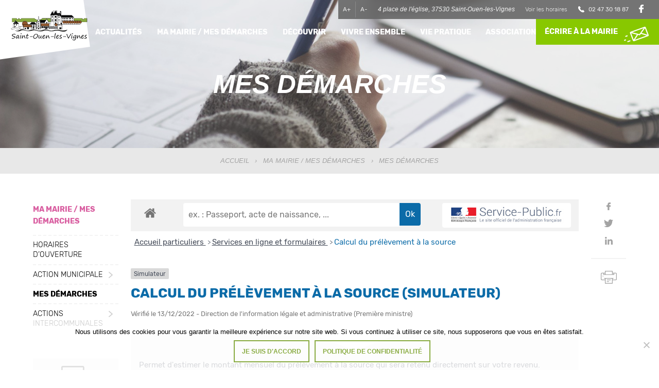

--- FILE ---
content_type: text/html; charset=UTF-8
request_url: https://www.saint-ouen-les-vignes.fr/ma-mairie-mes-demarches/mes-demarches/?xml=R51983
body_size: 19587
content:
<!DOCTYPE html>
<html lang="fr-FR">
<head>
<meta charset="UTF-8">
<title>Mes démarches | Mairie de Saint-Ouen-les-Vignes site officiel</title>
<meta name="description" content="Mairie de Saint-Ouen-les-Vignes site officiel">
<meta name="viewport" content="width=device-width">
<link href="//www.google-analytics.com" rel="dns-prefetch">
<link rel="shortcut icon" href="https://www.saint-ouen-les-vignes.fr/wp-content/themes/saintouen/favicon.png" />
<link rel="apple-touch-icon" href="https://www.saint-ouen-les-vignes.fr/wp-content/themes/saintouen/apple-touch-icon.png" />

<!-- Wordpress Head Items -->
<link rel="pingback" href="" />
<meta name='robots' content='index, follow, max-image-preview:large, max-snippet:-1, max-video-preview:-1' />
	<style>img:is([sizes="auto" i], [sizes^="auto," i]) { contain-intrinsic-size: 3000px 1500px }</style>
	
	<!-- This site is optimized with the Yoast SEO plugin v25.3.1 - https://yoast.com/wordpress/plugins/seo/ -->
	<link rel="canonical" href="https://www.saint-ouen-les-vignes.fr/ma-mairie-mes-demarches/mes-demarches/" />
	<meta property="og:locale" content="fr_FR" />
	<meta property="og:type" content="article" />
	<meta property="og:title" content="Mes démarches | Mairie de Saint-Ouen-les-Vignes site officiel" />
	<meta property="og:url" content="https://www.saint-ouen-les-vignes.fr/ma-mairie-mes-demarches/mes-demarches/" />
	<meta property="og:site_name" content="Mairie de Saint-Ouen-les-Vignes site officiel" />
	<meta property="article:publisher" content="https://www.facebook.com/StOuenLesVignes/?ref=bookmarks" />
	<meta property="article:modified_time" content="2019-06-21T08:53:21+00:00" />
	<meta property="og:image" content="https://www.saint-ouen-les-vignes.fr/wp-content/uploads/2019/06/bandeau-demarche.jpg" />
	<meta property="og:image:width" content="1610" />
	<meta property="og:image:height" content="879" />
	<meta property="og:image:type" content="image/jpeg" />
	<meta name="twitter:card" content="summary_large_image" />
	<script type="application/ld+json" class="yoast-schema-graph">{"@context":"https://schema.org","@graph":[{"@type":"WebPage","@id":"https://www.saint-ouen-les-vignes.fr/ma-mairie-mes-demarches/mes-demarches/","url":"https://www.saint-ouen-les-vignes.fr/ma-mairie-mes-demarches/mes-demarches/","name":"Mes démarches | Mairie de Saint-Ouen-les-Vignes site officiel","isPartOf":{"@id":"https://www.saint-ouen-les-vignes.fr/#website"},"primaryImageOfPage":{"@id":"https://www.saint-ouen-les-vignes.fr/ma-mairie-mes-demarches/mes-demarches/#primaryimage"},"image":{"@id":"https://www.saint-ouen-les-vignes.fr/ma-mairie-mes-demarches/mes-demarches/#primaryimage"},"thumbnailUrl":"https://www.saint-ouen-les-vignes.fr/wp-content/uploads/2019/06/bandeau-demarche.jpg","datePublished":"2019-03-05T10:53:05+00:00","dateModified":"2019-06-21T08:53:21+00:00","breadcrumb":{"@id":"https://www.saint-ouen-les-vignes.fr/ma-mairie-mes-demarches/mes-demarches/#breadcrumb"},"inLanguage":"fr-FR","potentialAction":[{"@type":"ReadAction","target":["https://www.saint-ouen-les-vignes.fr/ma-mairie-mes-demarches/mes-demarches/"]}]},{"@type":"ImageObject","inLanguage":"fr-FR","@id":"https://www.saint-ouen-les-vignes.fr/ma-mairie-mes-demarches/mes-demarches/#primaryimage","url":"https://www.saint-ouen-les-vignes.fr/wp-content/uploads/2019/06/bandeau-demarche.jpg","contentUrl":"https://www.saint-ouen-les-vignes.fr/wp-content/uploads/2019/06/bandeau-demarche.jpg","width":1610,"height":879},{"@type":"BreadcrumbList","@id":"https://www.saint-ouen-les-vignes.fr/ma-mairie-mes-demarches/mes-demarches/#breadcrumb","itemListElement":[{"@type":"ListItem","position":1,"name":"Accueil","item":"https://www.saint-ouen-les-vignes.fr/"},{"@type":"ListItem","position":2,"name":"Ma Mairie / Mes Démarches","item":"https://www.saint-ouen-les-vignes.fr/ma-mairie-mes-demarches/"},{"@type":"ListItem","position":3,"name":"Mes démarches"}]},{"@type":"WebSite","@id":"https://www.saint-ouen-les-vignes.fr/#website","url":"https://www.saint-ouen-les-vignes.fr/","name":"Mairie de Saint-Ouen-les-Vignes site officiel","description":"Mairie de Saint-Ouen-les-Vignes site officiel","potentialAction":[{"@type":"SearchAction","target":{"@type":"EntryPoint","urlTemplate":"https://www.saint-ouen-les-vignes.fr/?s={search_term_string}"},"query-input":{"@type":"PropertyValueSpecification","valueRequired":true,"valueName":"search_term_string"}}],"inLanguage":"fr-FR"}]}</script>
	<!-- / Yoast SEO plugin. -->


<link href='https://fonts.gstatic.com' crossorigin rel='preconnect' />
<meta name="robots" content="noindex,follow" /><link rel='stylesheet' id='leaflet-css' href='https://www.saint-ouen-les-vignes.fr/wp-content/plugins/co-marquage-service-public/vendor/leaflet/leaflet.min.css?ver=1.4.0' type='text/css' media='all' />
<link rel='stylesheet' id='comarquage-css' href='https://www.saint-ouen-les-vignes.fr/wp-content/plugins/co-marquage-service-public/assets/css/comarquage.css?ver=0.5.77' type='text/css' media='all' />
<link rel='stylesheet' id='wp-block-library-css' href='https://www.saint-ouen-les-vignes.fr/wp-includes/css/dist/block-library/style.min.css?ver=c4308b' type='text/css' media='all' />
<style id='classic-theme-styles-inline-css' type='text/css'>
/*! This file is auto-generated */
.wp-block-button__link{color:#fff;background-color:#32373c;border-radius:9999px;box-shadow:none;text-decoration:none;padding:calc(.667em + 2px) calc(1.333em + 2px);font-size:1.125em}.wp-block-file__button{background:#32373c;color:#fff;text-decoration:none}
</style>
<link rel='stylesheet' id='cookie-notice-front-css' href='https://www.saint-ouen-les-vignes.fr/wp-content/plugins/cookie-notice/css/front.min.css?ver=2.5.6' type='text/css' media='all' />
<link rel='stylesheet' id='lbwps-styles-css' href='https://www.saint-ouen-les-vignes.fr/wp-content/plugins/lightbox-photoswipe/assets/ps4/styles/default.css?ver=5.7.2' type='text/css' media='all' />
<link rel='stylesheet' id='appcss-css' href='https://www.saint-ouen-les-vignes.fr/wp-content/themes/saintouen/build/app.min.css?ver=c4308b' type='text/css' media='all' />
<script type="text/javascript" id="cookie-notice-front-js-before">
/* <![CDATA[ */
var cnArgs = {"ajaxUrl":"https:\/\/www.saint-ouen-les-vignes.fr\/wp-admin\/admin-ajax.php","nonce":"d304ae17d5","hideEffect":"slide","position":"bottom","onScroll":false,"onScrollOffset":100,"onClick":false,"cookieName":"cookie_notice_accepted","cookieTime":2592000,"cookieTimeRejected":2592000,"globalCookie":false,"redirection":false,"cache":true,"revokeCookies":false,"revokeCookiesOpt":"automatic"};
/* ]]> */
</script>
<script type="text/javascript" src="https://www.saint-ouen-les-vignes.fr/wp-content/plugins/cookie-notice/js/front.min.js?ver=2.5.6" id="cookie-notice-front-js"></script>
<script type="text/javascript" src="https://www.saint-ouen-les-vignes.fr/wp-content/plugins/responsive-menu-pro/public/js/noscroll.js" id="responsive-menu-pro-noscroll-js"></script>
<style>button#responsive-menu-pro-button,
#responsive-menu-pro-container {
    display: none;
    -webkit-text-size-adjust: 100%;
}

#responsive-menu-pro-container {
    z-index: 99998;
}

@media screen and (max-width: 1024px) {

    #responsive-menu-pro-container {
        display: block;
        position: fixed;
        top: 0;
        bottom: 0;
                padding-bottom: 5px;
        margin-bottom: -5px;
        outline: 1px solid transparent;
        overflow-y: auto;
        overflow-x: hidden;
    }

    #responsive-menu-pro-container .responsive-menu-pro-search-box {
        width: 100%;
        padding: 0 2%;
        border-radius: 2px;
        height: 50px;
        -webkit-appearance: none;
    }

    #responsive-menu-pro-container.push-left,
    #responsive-menu-pro-container.slide-left {
        transform: translateX(-100%);
        -ms-transform: translateX(-100%);
        -webkit-transform: translateX(-100%);
        -moz-transform: translateX(-100%);
    }

    .responsive-menu-pro-open #responsive-menu-pro-container.push-left,
    .responsive-menu-pro-open #responsive-menu-pro-container.slide-left {
        transform: translateX(0);
        -ms-transform: translateX(0);
        -webkit-transform: translateX(0);
        -moz-transform: translateX(0);
    }

    #responsive-menu-pro-container.push-top,
    #responsive-menu-pro-container.slide-top {
        transform: translateY(-100%);
        -ms-transform: translateY(-100%);
        -webkit-transform: translateY(-100%);
        -moz-transform: translateY(-100%);
    }

    .responsive-menu-pro-open #responsive-menu-pro-container.push-top,
    .responsive-menu-pro-open #responsive-menu-pro-container.slide-top {
        transform: translateY(0);
        -ms-transform: translateY(0);
        -webkit-transform: translateY(0);
        -moz-transform: translateY(0);
    }

    #responsive-menu-pro-container.push-right,
    #responsive-menu-pro-container.slide-right {
        transform: translateX(100%);
        -ms-transform: translateX(100%);
        -webkit-transform: translateX(100%);
        -moz-transform: translateX(100%);
    }

    .responsive-menu-pro-open #responsive-menu-pro-container.push-right,
    .responsive-menu-pro-open #responsive-menu-pro-container.slide-right {
        transform: translateX(0);
        -ms-transform: translateX(0);
        -webkit-transform: translateX(0);
        -moz-transform: translateX(0);
    }

    #responsive-menu-pro-container.push-bottom,
    #responsive-menu-pro-container.slide-bottom {
        transform: translateY(100%);
        -ms-transform: translateY(100%);
        -webkit-transform: translateY(100%);
        -moz-transform: translateY(100%);
    }

    .responsive-menu-pro-open #responsive-menu-pro-container.push-bottom,
    .responsive-menu-pro-open #responsive-menu-pro-container.slide-bottom {
        transform: translateY(0);
        -ms-transform: translateY(0);
        -webkit-transform: translateY(0);
        -moz-transform: translateY(0);
    }

    #responsive-menu-pro-container,
    #responsive-menu-pro-container:before,
    #responsive-menu-pro-container:after,
    #responsive-menu-pro-container *,
    #responsive-menu-pro-container *:before,
    #responsive-menu-pro-container *:after {
        box-sizing: border-box;
        margin: 0;
        padding: 0;
    }

    #responsive-menu-pro-container #responsive-menu-pro-search-box,
    #responsive-menu-pro-container #responsive-menu-pro-additional-content,
    #responsive-menu-pro-container #responsive-menu-pro-title {
        padding: 25px 5%;
    }

    #responsive-menu-pro-container #responsive-menu-pro,
    #responsive-menu-pro-container #responsive-menu-pro ul {
        width: 100%;
   }

    #responsive-menu-pro-container #responsive-menu-pro ul.responsive-menu-pro-submenu {
        display: none;
    }

    #responsive-menu-pro-container #responsive-menu-pro ul.responsive-menu-pro-submenu.responsive-menu-pro-submenu-open {
     display: block;
    }

    
    #responsive-menu-pro-container li.responsive-menu-pro-item {
        width: 100%;
        list-style: none;
    }

    #responsive-menu-pro-container li.responsive-menu-pro-item a {
        width: 100%;
        display: block;
        text-decoration: none;
        position: relative;
    }

    #responsive-menu-pro-container #responsive-menu-pro li.responsive-menu-pro-item a {
                    padding: 0   5%;
            }

    #responsive-menu-pro-container .responsive-menu-pro-submenu li.responsive-menu-pro-item a {
                    padding: 0   5%;
            }


    #responsive-menu-pro-container li.responsive-menu-pro-item a .glyphicon,
    #responsive-menu-pro-container li.responsive-menu-pro-item a .fab,
    #responsive-menu-pro-container li.responsive-menu-pro-item a .fas {
        margin-right: 15px;
    }

    #responsive-menu-pro-container li.responsive-menu-pro-item a .responsive-menu-pro-subarrow {
        position: absolute;
        top: 0;
        bottom: 0;
        text-align: center;
        overflow: hidden;
    }

    #responsive-menu-pro-container li.responsive-menu-pro-item a .responsive-menu-pro-subarrow .glyphicon,
    #responsive-menu-pro-container li.responsive-menu-pro-item a .responsive-menu-pro-subarrow .fab,
    #responsive-menu-pro-container li.responsive-menu-pro-item a .responsive-menu-pro-subarrow .fas {
        margin-right: 0;
    }

    button#responsive-menu-pro-button .responsive-menu-pro-button-icon-inactive {
        display: none;
    }

    button#responsive-menu-pro-button {
        z-index: 99999;
        display: none;
        overflow: hidden;
        outline: none;
    }

    button#responsive-menu-pro-button img {
        max-width: 100%;
    }

    .responsive-menu-pro-label {
        display: inline-block;
        font-weight: 600;
        margin: 0 5px;
        vertical-align: middle;
        pointer-events: none;
    }

    .responsive-menu-pro-accessible {
        display: inline-block;
    }

    .responsive-menu-pro-accessible .responsive-menu-pro-box {
        display: inline-block;
        vertical-align: middle;
    }

    .responsive-menu-pro-label.responsive-menu-pro-label-top,
    .responsive-menu-pro-label.responsive-menu-pro-label-bottom {
        display: block;
        margin: 0 auto;
    }

    button#responsive-menu-pro-button {
        padding: 0 0;
        display: inline-block;
        cursor: pointer;
        transition-property: opacity, filter;
        transition-duration: 0.15s;
        transition-timing-function: linear;
        font: inherit;
        color: inherit;
        text-transform: none;
        background-color: transparent;
        border: 0;
        margin: 0;
    }

    .responsive-menu-pro-box {
        width: 25px;
        height: 19px;
        display: inline-block;
        position: relative;
    }

    .responsive-menu-pro-inner {
        display: block;
        top: 50%;
        margin-top: -1.5px;
    }

    .responsive-menu-pro-inner,
    .responsive-menu-pro-inner::before,
    .responsive-menu-pro-inner::after {
        width: 25px;
        height: 3px;
        background-color: #ffffff;
        border-radius: 4px;
        position: absolute;
        transition-property: transform;
        transition-duration: 0.15s;
        transition-timing-function: ease;
    }

    .responsive-menu-pro-open .responsive-menu-pro-inner,
    .responsive-menu-pro-open .responsive-menu-pro-inner::before,
    .responsive-menu-pro-open .responsive-menu-pro-inner::after {
        background-color: #ffffff;
    }

    button#responsive-menu-pro-button:hover .responsive-menu-pro-inner,
    button#responsive-menu-pro-button:hover .responsive-menu-pro-inner::before,
    button#responsive-menu-pro-button:hover .responsive-menu-pro-inner::after,
    button#responsive-menu-pro-button:hover .responsive-menu-pro-open .responsive-menu-pro-inner,
    button#responsive-menu-pro-button:hover .responsive-menu-pro-open .responsive-menu-pro-inner::before,
    button#responsive-menu-pro-button:hover .responsive-menu-pro-open .responsive-menu-pro-inner::after,
    button#responsive-menu-pro-button:focus .responsive-menu-pro-inner,
    button#responsive-menu-pro-button:focus .responsive-menu-pro-inner::before,
    button#responsive-menu-pro-button:focus .responsive-menu-pro-inner::after,
    button#responsive-menu-pro-button:focus .responsive-menu-pro-open .responsive-menu-pro-inner,
    button#responsive-menu-pro-button:focus .responsive-menu-pro-open .responsive-menu-pro-inner::before,
    button#responsive-menu-pro-button:focus .responsive-menu-pro-open .responsive-menu-pro-inner::after {
        background-color: #ffffff;
    }

    .responsive-menu-pro-inner::before,
    .responsive-menu-pro-inner::after {
        content: "";
        display: block;
    }

    .responsive-menu-pro-inner::before {
        top: -8px;
    }

    .responsive-menu-pro-inner::after {
        bottom: -8px;
    }

            .responsive-menu-pro-boring .responsive-menu-pro-inner,
.responsive-menu-pro-boring .responsive-menu-pro-inner::before,
.responsive-menu-pro-boring .responsive-menu-pro-inner::after {
    transition-property: none;
}

.responsive-menu-pro-boring.is-active .responsive-menu-pro-inner {
    transform: rotate(45deg);
}

.responsive-menu-pro-boring.is-active .responsive-menu-pro-inner::before {
    top: 0;
    opacity: 0;
}

.responsive-menu-pro-boring.is-active .responsive-menu-pro-inner::after {
    bottom: 0;
    transform: rotate(-90deg);
}    
    button#responsive-menu-pro-button {
        width: 55px;
        height: 55px;
        position: fixed;
        top: -100px;
        right: 5%;
        display: inline-block;
        transition: transform   0.5s, background-color   0.5s;
                   background: #000000;
            }

            .responsive-menu-pro-open button#responsive-menu-pro-button:hover,
        .responsive-menu-pro-open button#responsive-menu-pro-button:focus,
        button#responsive-menu-pro-button:hover,
        button#responsive-menu-pro-button:focus {
            background: #000000;
         }
    

            .responsive-menu-pro-open button#responsive-menu-pro-button {
            background: #000000;
         }
    
    button#responsive-menu-pro-button .responsive-menu-pro-box {
        color: #ffffff;
        pointer-events: none;
    }

    .responsive-menu-pro-open button#responsive-menu-pro-button .responsive-menu-pro-box {
        color: #ffffff;
    }

    .responsive-menu-pro-label {
        color: #ffffff;
        font-size: 14px;
        line-height: 13px;
                pointer-events: none;
    }

    .responsive-menu-pro-label .responsive-menu-pro-button-text-open {
        display: none;
    }

    
            html.responsive-menu-pro-open {
            cursor: pointer;
        }

        html.responsive-menu-pro-open #responsive-menu-pro-container {
            cursor: initial;
        }
    
    .responsive-menu-pro-fade-top #responsive-menu-pro-container,
    .responsive-menu-pro-fade-left #responsive-menu-pro-container,
    .responsive-menu-pro-fade-right #responsive-menu-pro-container,
    .responsive-menu-pro-fade-bottom #responsive-menu-pro-container {
        display: none;
    }

    
        #responsive-menu-pro-mask {
            position: fixed;
            z-index: 99997;
            top: 0;
            left: 0;
            overflow: hidden;
            width: 100%;
            height: 100%;
            visibility:hidden;
            opacity:0;
            background-color: rgba(0, 0, 0, 0);
            transition: all   0.5s;
        }

        .responsive-menu-pro-open #responsive-menu-pro-mask {
            visibility:visible;
            opacity:1;
            background-color: rgba(0, 0, 0, 0.7);

            transition:visibility   0.5s linear,opacity   0.5s linear;
        }

    
    
    #responsive-menu-pro-container {
        width: 75%;
        left: 0;
                    background: #212121;
                        transition: transform   0.5s;
        text-align: left;
                                    }

    #responsive-menu-pro-container #responsive-menu-pro-wrapper {
        background: #212121;
    }

    #responsive-menu-pro-container #responsive-menu-pro-additional-content {
        color: #ffffff;
    }

    #responsive-menu-pro-container .responsive-menu-pro-search-box {
        background: #ffffff;
        border: 2px solid   #dadada;
        color: #333333;
    }

    #responsive-menu-pro-container .responsive-menu-pro-search-box:-ms-input-placeholder {
        color: #c7c7cd;
    }

    #responsive-menu-pro-container .responsive-menu-pro-search-box::-webkit-input-placeholder {
        color: #c7c7cd;
    }

    #responsive-menu-pro-container .responsive-menu-pro-search-box:-moz-placeholder {
        color: #c7c7cd;
        opacity: 1;
    }

    #responsive-menu-pro-container .responsive-menu-pro-search-box::-moz-placeholder {
        color: #c7c7cd;
        opacity: 1;
    }

    #responsive-menu-pro-container .responsive-menu-pro-item-link,
    #responsive-menu-pro-container #responsive-menu-pro-title,
    #responsive-menu-pro-container .responsive-menu-pro-subarrow {
        transition: background-color   0.5s,
                    border-color   0.5s,
                    color   0.5s;
    }

    #responsive-menu-pro-container #responsive-menu-pro-title {
        background-color: #212121;
        color: #ffffff;
        font-size: 16px;
        text-align: center;
    }

    #responsive-menu-pro-container #responsive-menu-pro-title a {
        color: #ffffff;
        font-size: 16px;
        text-decoration: none;
    }

    #responsive-menu-pro-container #responsive-menu-pro-title a:hover {
        color: #ffffff;
    }

    #responsive-menu-pro-container #responsive-menu-pro-title:hover {
        background-color: #212121;
        color: #ffffff;
    }

    #responsive-menu-pro-container #responsive-menu-pro-title:hover a {
        color: #ffffff;
    }

    #responsive-menu-pro-container #responsive-menu-pro-title #responsive-menu-pro-title-image {
        display: inline-block;
        vertical-align: middle;
        max-width: 100%;
        margin-bottom: 15px;
    }

    #responsive-menu-pro-container #responsive-menu-pro-title #responsive-menu-pro-title-image img {
                        max-width: 100%;
    }

    #responsive-menu-pro-container #responsive-menu-pro > li.responsive-menu-pro-item:first-child > a {
        border-top: 1px solid rgba(102, 102, 102, 0.3);
    }

    #responsive-menu-pro-container #responsive-menu-pro li.responsive-menu-pro-item .responsive-menu-pro-item-link {
        font-size: 16px;
    }

    #responsive-menu-pro-container #responsive-menu-pro li.responsive-menu-pro-item a {
        line-height: 40px;
        border-bottom: 1px solid rgba(102, 102, 102, 0.3);
        color: #ffffff;
        background-color: rgba(33, 34, 32, 1);
                    height: 40px;
            }

    #responsive-menu-pro-container #responsive-menu-pro li.responsive-menu-pro-item a:hover,
    #responsive-menu-pro-container #responsive-menu-pro li.responsive-menu-pro-item a:focus {
        color: #ffffff;
        background-color: #3f3f3f;
        border-color: rgba(102, 102, 102, 0.3);
    }

    #responsive-menu-pro-container #responsive-menu-pro li.responsive-menu-pro-item a:hover .responsive-menu-pro-subarrow,
    #responsive-menu-pro-container #responsive-menu-pro li.responsive-menu-pro-item a:focus .responsive-menu-pro-subarrow  {
        color: #ffffff;
        border-color: rgba(136, 136, 136, 1);
        background-color: #3f3f3f;
    }

    #responsive-menu-pro-container #responsive-menu-pro li.responsive-menu-pro-item a:hover .responsive-menu-pro-subarrow.responsive-menu-pro-subarrow-active,
    #responsive-menu-pro-container #responsive-menu-pro li.responsive-menu-pro-item a:focus .responsive-menu-pro-subarrow.responsive-menu-pro-subarrow-active {
        color: #ffffff;
        border-color: rgba(136, 136, 136, 1);
        background-color: #3f3f3f;
    }

    #responsive-menu-pro-container #responsive-menu-pro li.responsive-menu-pro-item a .responsive-menu-pro-subarrow {
        right: 0;
        height: 39px;
        line-height: 39px;
        width: 40px;
        color: #ffffff;
                        border-left: 1px solid rgba(136, 136, 136, 1);

                background-color: rgba(71, 71, 71, 0.3);
    }

    #responsive-menu-pro-container #responsive-menu-pro li.responsive-menu-pro-item a .responsive-menu-pro-subarrow.responsive-menu-pro-subarrow-active {
        color: #ffffff;
        border-color: rgba(136, 136, 136, 1);
        background-color: #212121;
    }

    #responsive-menu-pro-container #responsive-menu-pro li.responsive-menu-pro-item a .responsive-menu-pro-subarrow.responsive-menu-pro-subarrow-active:hover,
    #responsive-menu-pro-container #responsive-menu-pro li.responsive-menu-pro-item a .responsive-menu-pro-subarrow.responsive-menu-pro-subarrow-active:focus  {
        color: #ffffff;
        border-color: rgba(136, 136, 136, 1);
        background-color: #3f3f3f;
    }

    #responsive-menu-pro-container #responsive-menu-pro li.responsive-menu-pro-item a .responsive-menu-pro-subarrow:hover,
    #responsive-menu-pro-container #responsive-menu-pro li.responsive-menu-pro-item a .responsive-menu-pro-subarrow:focus {
        color: #ffffff;
        border-color: rgba(136, 136, 136, 1);
        background-color: #3f3f3f;
    }

    #responsive-menu-pro-container #responsive-menu-pro li.responsive-menu-pro-item.responsive-menu-pro-current-item > .responsive-menu-pro-item-link {
        background-color: rgba(136, 200, 0, 1);
        color: #ffffff;
        border-color: rgba(102, 102, 102, 0.3);
    }

    #responsive-menu-pro-container #responsive-menu-pro li.responsive-menu-pro-item.responsive-menu-pro-current-item > .responsive-menu-pro-item-link:hover {
        background-color: rgba(121, 178, 0, 1);
        color: #ffffff;
        border-color: rgba(102, 102, 102, 0.3);
    }

            #responsive-menu-pro-container #responsive-menu-pro ul.responsive-menu-pro-submenu li.responsive-menu-pro-item .responsive-menu-pro-item-link {
                        font-size: 16px;
            text-align: left;
        }

        #responsive-menu-pro-container #responsive-menu-pro ul.responsive-menu-pro-submenu li.responsive-menu-pro-item a {
                            height: 40px;
                        line-height: 40px;
            border-bottom: 1px solid rgba(102, 102, 102, 0.3);
            color: #ffffff;
            background-color: #212121;
        }

        #responsive-menu-pro-container #responsive-menu-pro ul.responsive-menu-pro-submenu li.responsive-menu-pro-item a:hover,
        #responsive-menu-pro-container #responsive-menu-pro ul.responsive-menu-pro-submenu li.responsive-menu-pro-item a:focus {
            color: #ffffff;
            background-color: #3f3f3f;
            border-color: rgba(102, 102, 102, 0.3);
        }

        #responsive-menu-pro-container #responsive-menu-pro ul.responsive-menu-pro-submenu li.responsive-menu-pro-item a:hover .responsive-menu-pro-subarrow {
            color: #ffffff;
            border-color: rgba(136, 136, 136, 1);
            background-color: #3f3f3f;
        }

        #responsive-menu-pro-container #responsive-menu-pro ul.responsive-menu-pro-submenu li.responsive-menu-pro-item a:hover .responsive-menu-pro-subarrow.responsive-menu-pro-subarrow-active {
            color: #ffffff;
            border-color: rgba(136, 136, 136, 1);
            background-color: #3f3f3f;
        }

        #responsive-menu-pro-container #responsive-menu-pro ul.responsive-menu-pro-submenu li.responsive-menu-pro-item a .responsive-menu-pro-subarrow {

                                        left:unset;
                right:0;
            
            height: 39px;
            line-height: 39px;
            width: 40px;
            color: #ffffff;

                                        border-left: 1px solid rgba(136, 136, 136, 1);
                border-right:unset;
            

            background-color: rgba(71, 71, 71, 0.3);
        }

        #responsive-menu-pro-container #responsive-menu-pro ul.responsive-menu-pro-submenu li.responsive-menu-pro-item a .responsive-menu-pro-subarrow.responsive-menu-pro-subarrow-active {
            color: #ffffff;
            border-color: rgba(136, 136, 136, 1);
            background-color: #212121;
        }

        #responsive-menu-pro-container #responsive-menu-pro ul.responsive-menu-pro-submenu li.responsive-menu-pro-item a .responsive-menu-pro-subarrow.responsive-menu-pro-subarrow-active:hover {
            color: #ffffff;
            border-color: rgba(136, 136, 136, 1);
            background-color: #3f3f3f;
        }

        #responsive-menu-pro-container #responsive-menu-pro ul.responsive-menu-pro-submenu li.responsive-menu-pro-item a .responsive-menu-pro-subarrow:hover {
            color: #ffffff;
            border-color: rgba(136, 136, 136, 1);
            background-color: #3f3f3f;
        }

        #responsive-menu-pro-container #responsive-menu-pro ul.responsive-menu-pro-submenu li.responsive-menu-pro-item.responsive-menu-pro-current-item > .responsive-menu-pro-item-link {
            background-color: rgba(136, 200, 0, 1);
            color: #ffffff;
            border-color: rgba(102, 102, 102, 0.3);
        }

        #responsive-menu-pro-container #responsive-menu-pro ul.responsive-menu-pro-submenu li.responsive-menu-pro-item.responsive-menu-pro-current-item > .responsive-menu-pro-item-link:hover {
            background-color: rgba(121, 178, 0, 1);
            color: #ffffff;
            border-color: rgba(102, 102, 102, 0.3);
        }
    
    
    
        #responsive-menu-pro-container #responsive-menu-pro {
            position: relative;
            transition: transform   0.5s, height   0.5s;
        }

        #responsive-menu-pro-container #responsive-menu-pro ul {
            position: absolute;
            top: 0;
            left: 0;
            transform: translateX(100%);
        }

        #responsive-menu-pro-container #responsive-menu-pro ul.responsive-menu-pro-submenu {
            display: block;
        }

        #responsive-menu-pro-container #responsive-menu-pro .responsive-menu-pro-back {
            padding: 0 5%;
            color: #ffffff;
            font-size: 16px;
            height: 40px;
            line-height: 40px;
            cursor: pointer;
            border-bottom: 1px solid rgba(102, 102, 102, 0.3);
            border-top: 1px solid rgba(102, 102, 102, 0.3);
            display: none;
        }

        #responsive-menu-pro-container #responsive-menu-pro ul.responsive-menu-pro-submenu {
            display: none;
        }

        #responsive-menu-pro-container #responsive-menu-pro ul.responsive-menu-pro-submenu.responsive-menu-pro-subarrow-active,
        #responsive-menu-pro-container #responsive-menu-pro .responsive-menu-pro-subarrow-active > .responsive-menu-pro-back {
            display: block;
        }

    
}



</style>
</head>
<body class="wp-singular page-template-default page page-id-41 page-child parent-pageid-16 wp-embed-responsive wp-theme-saintouen cookies-not-set responsive-menu-pro-slide-left">


<!--[if lt IE 10]>
<div class="chromeframe">Vous utilisez une ancienne version de votre navigateur. <a href="http://browsehappy.com/">Mettez à jour votre navigateur dès maintenant !</a></div>
<![endif]-->

<!--  Header -->
<header role="banner" class="header" id="header">

		<!-- Logo -->
		<a href="/" class="header__logo" title="Aller sur la page d'accueil"><img src="https://www.saint-ouen-les-vignes.fr/wp-content/themes/saintouen/build/svg/logo.svg" alt="Saint-Ouen-les-Vignes"></a>

		<!-- Barre d'actions -->
		<div class="header__second">
			<div class="header__second__fonts"><button class="fontplus" id="fontplus">A+</button><button class="fontmoins" id="fontmoins">A-</button></div>
			<address class="header__second__item">4 place de l'église, 37530 Saint-Ouen-les-Vignes</address>
			<a href="https://www.saint-ouen-les-vignes.fr/contact/" class="header__second__item header__second__item--horaires">Voir les horaires</a>
			<a href="skype:0247301887" class="header__second__item header__second__item--telephone mobile--cache">02 47 30 18 87</a>
			<a href="tel:0247301887" class="header__second__item header__second__item--telephone mobile--visible"></a>
			<ul class="header__second__item header__second__item--rs">
									<li><a href="https://www.facebook.com/StOuenLesVignes/" target="_blank" title="Aller sur notre page Facebook"><span aria-hidden="true"><svg version="1.1" xmlns="https://www.w3.org/2000/svg" x="0" y="0" viewBox="0 0 8 14.5" xml:space="preserve"><path d="M7.7 0H5.8C4-0.1 2.4 1.3 2.2 3.1c0 0.2 0 0.3 0 0.5v1.7H0.3C0.1 5.2 0 5.4 0 5.5l0 0v2.4c0 0.2 0.1 0.3 0.3 0.3l0 0h1.9v6c0 0.2 0.1 0.3 0.3 0.3l0 0H5c0.2 0 0.3-0.1 0.3-0.3l0 0v-6h2.3C7.8 8.2 8 8.1 8 7.9l0 0V5.5c0-0.2-0.1-0.3-0.3-0.3l0 0H5.4V3.8C5.3 3.4 5.6 2.9 6 2.8c0.1 0 0.3 0 0.4 0h1.3C7.9 2.8 8 2.7 8 2.5l0 0V0.3C8 0.1 7.9 0 7.7 0L7.7 0z"/></svg></span><span class="screen-reader-text">Nous suivre sur Facebook</span></a></li>
											</ul>
		</div>

		<!-- Barre de menu principal -->
		<div class="header__navigation">

			<!-- Menu --> 
			<nav class="header__menu" role="navigation" aria-label="Navigation principale">
				<ul id="menu-menu-principal" class="megamenu"><li id="menu-item-295" class="couleur--marron menu-item menu-item-type-post_type menu-item-object-page"><a href="https://www.saint-ouen-les-vignes.fr/actualites/">Actualités</a></li>
<li id="menu-item-4028" class="couleur--rose menu-item menu-item-type-custom menu-item-object-custom current-menu-ancestor current-menu-parent menu-item-has-children"><a>Ma Mairie / Mes Démarches</a>
<div class="mega-menu__wrapper0" ><div class="mega-menu0 mega-menu__container0"><nav class="mega-menu__subnav0" role="navigation"><ul class="subnav" >
	<li id="menu-item-1461" class="menu-item menu-item-type-post_type menu-item-object-page"><a href="https://www.saint-ouen-les-vignes.fr/ma-mairie-mes-demarches/horaires-douverture/">Horaires d’ouverture</a></li>
	<li id="menu-item-246" class="menu-item menu-item-type-post_type menu-item-object-page menu-item-has-children"><a href="https://www.saint-ouen-les-vignes.fr/ma-mairie-mes-demarches/action-municipale/">Action municipale</a>
	<div class="mega-menu__wrapper1" ><div class="mega-menu1 mega-menu__container1"><nav class="mega-menu__subnav1" role="navigation"><ul class="subnav" >
		<li id="menu-item-256" class="menu-item menu-item-type-post_type menu-item-object-page"><a href="https://www.saint-ouen-les-vignes.fr/ma-mairie-mes-demarches/action-municipale/budget-municipal/">Budget municipal</a></li>
		<li id="menu-item-1219" class="menu-item menu-item-type-post_type menu-item-object-page"><a href="https://www.saint-ouen-les-vignes.fr/ma-mairie-mes-demarches/action-municipale/bulletin-municipal/">Bulletin Municipal</a></li>
		<li id="menu-item-3936" class="menu-item menu-item-type-post_type menu-item-object-page"><a href="https://www.saint-ouen-les-vignes.fr/ma-mairie-mes-demarches/action-municipale/arretes-municipaux/">Arrêtés du Maire</a></li>
		<li id="menu-item-4060" class="menu-item menu-item-type-post_type menu-item-object-page"><a href="https://www.saint-ouen-les-vignes.fr/arretes-prefectoraux/">Arrêtés préfectoraux</a></li>
		<li id="menu-item-3932" class="menu-item menu-item-type-post_type menu-item-object-page"><a href="https://www.saint-ouen-les-vignes.fr/ma-mairie-mes-demarches/action-municipale/seances-du-conseil-municipal/">Séances du conseil municipal</a></li>
		<li id="menu-item-258" class="menu-item menu-item-type-post_type menu-item-object-page"><a href="https://www.saint-ouen-les-vignes.fr/ma-mairie-mes-demarches/action-municipale/l-equipe-municipale/">L’équipe municipale</a></li>
		<li id="menu-item-259" class="menu-item menu-item-type-post_type menu-item-object-page"><a href="https://www.saint-ouen-les-vignes.fr/ma-mairie-mes-demarches/action-municipale/permanences/">Permanences</a></li>
		<li id="menu-item-1402" class="menu-item menu-item-type-post_type menu-item-object-page"><a href="https://www.saint-ouen-les-vignes.fr/ma-mairie-mes-demarches/action-municipale/personnel-communal/">Personnel Communal</a></li>
</ul></nav></div></div></li>
</ul><ul class="subnav" >
	<li id="menu-item-247" class="menu-item menu-item-type-post_type menu-item-object-page current-menu-item page_item page-item-41 current_page_item"><a href="https://www.saint-ouen-les-vignes.fr/ma-mairie-mes-demarches/mes-demarches/">Mes démarches</a></li>
	<li id="menu-item-248" class="menu-item menu-item-type-post_type menu-item-object-page menu-item-has-children"><a href="https://www.saint-ouen-les-vignes.fr/ma-mairie-mes-demarches/actions-intercommunales/">Actions intercommunales</a>
	<div class="mega-menu__wrapper1" ><div class="mega-menu1 mega-menu__container1"><nav class="mega-menu__subnav1" role="navigation"><ul class="subnav" >
		<li id="menu-item-250" class="menu-item menu-item-type-post_type menu-item-object-page"><a href="https://www.saint-ouen-les-vignes.fr/ma-mairie-mes-demarches/actions-intercommunales/la-ccva/">La CCVA</a></li>
		<li id="menu-item-254" class="menu-item menu-item-type-post_type menu-item-object-page"><a href="https://www.saint-ouen-les-vignes.fr/ma-mairie-mes-demarches/actions-intercommunales/plt/">Pays de Loire Touraine</a></li>
		<li id="menu-item-1703" class="menu-item menu-item-type-post_type menu-item-object-page"><a href="https://www.saint-ouen-les-vignes.fr/ma-mairie-mes-demarches/actions-intercommunales/assad/">ASSAD</a></li>
</ul></nav></div></div></li>

                        </ul><ul class="subnav actualite-colonne">
                        <li><div class="menuactu ">
                            <div class="menuactu__col"></div>
                            <div class="menuactu__col">
                                <span class="categorie"></span>
                                <a href="" class="titre"></a>
                                <a href="" class="lien__article" nofollow>Voir l'actualité <svg version="1.1" xmlns="https://www.w3.org/2000/svg" x="0" y="0" viewBox="0 0 22 15" xml:space="preserve" class="colorise"><path d="M6 6.5H1.2c-0.6 0-1 0.5-1 1 0 0.6 0.5 1 1 1H6c0.6 0 1-0.5 1-1C7.1 6.9 6.6 6.5 6 6.5zM21.9 7.5c0-0.1 0-0.3-0.1-0.4 0 0 0 0 0-0.1 0-0.1-0.1-0.2-0.2-0.3 0 0 0 0 0 0l-6.4-6.4c-0.4-0.4-1.1-0.4-1.5 0 -0.4 0.4-0.4 1.1 0 1.5l4.7 4.7H11c-0.6 0-1 0.5-1 1 0 0.6 0.5 1 1 1h7.3l-4.7 4.7c-0.4 0.4-0.4 1.1 0 1.5 0.4 0.4 1.1 0.4 1.5 0l6.4-6.4c0 0 0 0 0 0 0.1-0.1 0.1-0.2 0.2-0.3 0 0 0 0 0-0.1C21.8 7.8 21.9 7.6 21.9 7.5 21.9 7.5 21.9 7.5 21.9 7.5 21.9 7.5 21.9 7.5 21.9 7.5z"/></svg></a>
                            </div>
                        </div></li>
                        	<li id="menu-item-286" class="menu-item menu-item-type-taxonomy menu-item-object-category"><a href="https://www.saint-ouen-les-vignes.fr/actualites/categorie/actu-vie-de-la-mairie/">Actualité de la Mairie</a></li>
</ul></nav></div></div></li>
<li id="menu-item-4029" class="couleur--olive menu-item menu-item-type-custom menu-item-object-custom menu-item-has-children"><a>Découvrir</a>
<div class="mega-menu__wrapper0" ><div class="mega-menu0 mega-menu__container0"><nav class="mega-menu__subnav0" role="navigation"><ul class="subnav" >
	<li id="menu-item-240" class="menu-item menu-item-type-post_type menu-item-object-page"><a href="https://www.saint-ouen-les-vignes.fr/decouvrir/commercants-artisans/">Commerçants / artisans</a></li>
	<li id="menu-item-242" class="menu-item menu-item-type-post_type menu-item-object-page"><a href="https://www.saint-ouen-les-vignes.fr/decouvrir/hebergements-gites-hotel-chambre-dhotes/">Hébergements</a></li>
	<li id="menu-item-1325" class="menu-item menu-item-type-post_type menu-item-object-page menu-item-has-children"><a href="https://www.saint-ouen-les-vignes.fr/decouvrir/histoire-patrimoine/">Histoire / Patrimoine</a>
	<div class="mega-menu__wrapper1" ><div class="mega-menu1 mega-menu__container1"><nav class="mega-menu__subnav1" role="navigation"><ul class="subnav" >
		<li id="menu-item-5191" class="menu-item menu-item-type-post_type menu-item-object-page"><a href="https://www.saint-ouen-les-vignes.fr/parcours-patrimonial/">PARCOURS PATRIMONIAL</a></li>
		<li id="menu-item-1476" class="menu-item menu-item-type-post_type menu-item-object-page"><a href="https://www.saint-ouen-les-vignes.fr/decouvrir/histoire-patrimoine/les-conseils-municipaux-precedents/">Les conseils municipaux</a></li>
</ul></nav></div></div></li>
	<li id="menu-item-3864" class="menu-item menu-item-type-post_type menu-item-object-page menu-item-has-children"><a href="https://www.saint-ouen-les-vignes.fr/decouvrir/histoire-de-la-commune-vue-par-les-eleves-de-cm1-cm2/">Histoire de la commune vue par les élèves de CM1-CM2</a>
	<div class="mega-menu__wrapper1" ><div class="mega-menu1 mega-menu__container1"><nav class="mega-menu__subnav1" role="navigation"><ul class="subnav" >
		<li id="menu-item-3872" class="menu-item menu-item-type-post_type menu-item-object-page"><a href="https://www.saint-ouen-les-vignes.fr/decouvrir/histoire-de-la-commune-vue-par-les-eleves-de-cm1-cm2/lorigine-du-nom-de-la-commune/">L’origine du nom de la commune</a></li>
		<li id="menu-item-3871" class="menu-item menu-item-type-post_type menu-item-object-page"><a href="https://www.saint-ouen-les-vignes.fr/decouvrir/histoire-de-la-commune-vue-par-les-eleves-de-cm1-cm2/le-chateau-de-saint-ouen-les-vignes/">Le Château de Saint-Ouen-Les-Vignes</a></li>
		<li id="menu-item-3869" class="menu-item menu-item-type-post_type menu-item-object-page"><a href="https://www.saint-ouen-les-vignes.fr/decouvrir/histoire-de-la-commune-vue-par-les-eleves-de-cm1-cm2/les-communs-du-chateau/">Les communs du château</a></li>
		<li id="menu-item-3870" class="menu-item menu-item-type-post_type menu-item-object-page"><a href="https://www.saint-ouen-les-vignes.fr/decouvrir/histoire-de-la-commune-vue-par-les-eleves-de-cm1-cm2/notre-eglise/">Notre église</a></li>
</ul></nav></div></div></li>
	<li id="menu-item-244" class="menu-item menu-item-type-post_type menu-item-object-page"><a href="https://www.saint-ouen-les-vignes.fr/decouvrir/plan-de-la-commune/">Plan de la commune</a></li>
</ul></nav></div></div></li>
<li id="menu-item-4030" class="couleur--bleu menu-item menu-item-type-custom menu-item-object-custom menu-item-has-children"><a href="#">Vivre ensemble</a>
<div class="mega-menu__wrapper0" ><div class="mega-menu0 mega-menu__container0"><nav class="mega-menu__subnav0" role="navigation"><ul class="subnav" >
	<li id="menu-item-4896" class="menu-item menu-item-type-post_type menu-item-object-page"><a href="https://www.saint-ouen-les-vignes.fr/vivre-ensemble/logement/">HABITAT LOGEMENT</a></li>
	<li id="menu-item-1641" class="menu-item menu-item-type-post_type menu-item-object-page"><a href="https://www.saint-ouen-les-vignes.fr/vivre-ensemble/ordures-menageres/">DÉCHETS ET RESSOURCES</a></li>
	<li id="menu-item-262" class="menu-item menu-item-type-post_type menu-item-object-page menu-item-has-children"><a href="https://www.saint-ouen-les-vignes.fr/vivre-ensemble/enfance-jeunesse/">Enfance / jeunesse</a>
	<div class="mega-menu__wrapper1" ><div class="mega-menu1 mega-menu__container1"><nav class="mega-menu__subnav1" role="navigation"><ul class="subnav" >
		<li id="menu-item-4081" class="menu-item menu-item-type-post_type menu-item-object-page"><a href="https://www.saint-ouen-les-vignes.fr/transports-scolaires/">Transports scolaires</a></li>
		<li id="menu-item-266" class="menu-item menu-item-type-post_type menu-item-object-page"><a href="https://www.saint-ouen-les-vignes.fr/vivre-ensemble/enfance-jeunesse/accueil-de-loisirs-sans-hebergement/">Accueil de loisirs sans hébergement</a></li>
		<li id="menu-item-267" class="menu-item menu-item-type-post_type menu-item-object-page"><a href="https://www.saint-ouen-les-vignes.fr/vivre-ensemble/enfance-jeunesse/cantine/">Cantine</a></li>
		<li id="menu-item-268" class="menu-item menu-item-type-post_type menu-item-object-page"><a href="https://www.saint-ouen-les-vignes.fr/vivre-ensemble/enfance-jeunesse/ecole/">École</a></li>
		<li id="menu-item-269" class="menu-item menu-item-type-post_type menu-item-object-page"><a href="https://www.saint-ouen-les-vignes.fr/vivre-ensemble/enfance-jeunesse/periscolaire/">Périscolaire</a></li>
</ul></nav></div></div></li>
	<li id="menu-item-263" class="menu-item menu-item-type-post_type menu-item-object-page menu-item-has-children"><a href="https://www.saint-ouen-les-vignes.fr/vivre-ensemble/loisirs-culture/">Loisirs / Culture</a>
	<div class="mega-menu__wrapper1" ><div class="mega-menu1 mega-menu__container1"><nav class="mega-menu__subnav1" role="navigation"><ul class="subnav" >
		<li id="menu-item-1288" class="menu-item menu-item-type-post_type menu-item-object-page"><a href="https://www.saint-ouen-les-vignes.fr/vivre-ensemble/loisirs-culture/centre-equestre/">Centre équestre</a></li>
</ul></nav></div></div></li>

                        </ul><ul class="subnav actualite-colonne">
                        <li><div class="menuactu ">
                            <div class="menuactu__col"></div>
                            <div class="menuactu__col">
                                <span class="categorie"></span>
                                <a href="" class="titre"></a>
                                <a href="" class="lien__article" nofollow>Voir l'actualité <svg version="1.1" xmlns="https://www.w3.org/2000/svg" x="0" y="0" viewBox="0 0 22 15" xml:space="preserve" class="colorise"><path d="M6 6.5H1.2c-0.6 0-1 0.5-1 1 0 0.6 0.5 1 1 1H6c0.6 0 1-0.5 1-1C7.1 6.9 6.6 6.5 6 6.5zM21.9 7.5c0-0.1 0-0.3-0.1-0.4 0 0 0 0 0-0.1 0-0.1-0.1-0.2-0.2-0.3 0 0 0 0 0 0l-6.4-6.4c-0.4-0.4-1.1-0.4-1.5 0 -0.4 0.4-0.4 1.1 0 1.5l4.7 4.7H11c-0.6 0-1 0.5-1 1 0 0.6 0.5 1 1 1h7.3l-4.7 4.7c-0.4 0.4-0.4 1.1 0 1.5 0.4 0.4 1.1 0.4 1.5 0l6.4-6.4c0 0 0 0 0 0 0.1-0.1 0.1-0.2 0.2-0.3 0 0 0 0 0-0.1C21.8 7.8 21.9 7.6 21.9 7.5 21.9 7.5 21.9 7.5 21.9 7.5 21.9 7.5 21.9 7.5 21.9 7.5z"/></svg></a>
                            </div>
                        </div></li>
                        	<li id="menu-item-2180" class="menu-item menu-item-type-taxonomy menu-item-object-category"><a href="https://www.saint-ouen-les-vignes.fr/actualites/categorie/actu-vie-de-lecole/">Vie de l&rsquo;école</a></li>
</ul></nav></div></div></li>
<li id="menu-item-4031" class="couleur--orange menu-item menu-item-type-custom menu-item-object-custom menu-item-has-children"><a>Vie pratique</a>
<div class="mega-menu__wrapper0" ><div class="mega-menu0 mega-menu__container0"><nav class="mega-menu__subnav0" role="navigation"><ul class="subnav" >
	<li id="menu-item-1522" class="menu-item menu-item-type-post_type menu-item-object-page menu-item-has-children"><a href="https://www.saint-ouen-les-vignes.fr/vie-pratique/formation/">Formation</a>
	<div class="mega-menu__wrapper1" ><div class="mega-menu1 mega-menu__container1"><nav class="mega-menu__subnav1" role="navigation"><ul class="subnav" >
		<li id="menu-item-1523" class="menu-item menu-item-type-post_type menu-item-object-page"><a href="https://www.saint-ouen-les-vignes.fr/vie-pratique/formation/clic-et-fle/">Clic et Fle</a></li>
</ul></nav></div></div></li>
	<li id="menu-item-1490" class="menu-item menu-item-type-post_type menu-item-object-page menu-item-has-children"><a href="https://www.saint-ouen-les-vignes.fr/vie-pratique/transports/">Transports</a>
	<div class="mega-menu__wrapper1" ><div class="mega-menu1 mega-menu__container1"><nav class="mega-menu__subnav1" role="navigation"><ul class="subnav" >
		<li id="menu-item-1491" class="menu-item menu-item-type-post_type menu-item-object-page"><a href="https://www.saint-ouen-les-vignes.fr/vie-pratique/transports/taxi/">Taxi</a></li>
</ul></nav></div></div></li>
	<li id="menu-item-274" class="menu-item menu-item-type-post_type menu-item-object-page"><a href="https://www.saint-ouen-les-vignes.fr/vie-pratique/liens-utiles/">Liens utiles</a></li>
	<li id="menu-item-275" class="menu-item menu-item-type-post_type menu-item-object-page"><a href="https://www.saint-ouen-les-vignes.fr/?page_id=203">Location de salle</a></li>
	<li id="menu-item-276" class="menu-item menu-item-type-post_type menu-item-object-page menu-item-has-children"><a href="https://www.saint-ouen-les-vignes.fr/vie-pratique/solidarite-emploi/">Solidarité / Emploi</a>
	<div class="mega-menu__wrapper1" ><div class="mega-menu1 mega-menu__container1"><nav class="mega-menu__subnav1" role="navigation"><ul class="subnav" >
		<li id="menu-item-278" class="menu-item menu-item-type-post_type menu-item-object-page"><a href="https://www.saint-ouen-les-vignes.fr/vie-pratique/solidarite-emploi/accompagnement-social/">Accompagnement social</a></li>
</ul></nav></div></div></li>

                        </ul><ul class="subnav actualite-colonne">
                        <li><div class="menuactu ">
                            <div class="menuactu__col"></div>
                            <div class="menuactu__col">
                                <span class="categorie"></span>
                                <a href="" class="titre"></a>
                                <a href="" class="lien__article" nofollow>Voir l'actualité <svg version="1.1" xmlns="https://www.w3.org/2000/svg" x="0" y="0" viewBox="0 0 22 15" xml:space="preserve" class="colorise"><path d="M6 6.5H1.2c-0.6 0-1 0.5-1 1 0 0.6 0.5 1 1 1H6c0.6 0 1-0.5 1-1C7.1 6.9 6.6 6.5 6 6.5zM21.9 7.5c0-0.1 0-0.3-0.1-0.4 0 0 0 0 0-0.1 0-0.1-0.1-0.2-0.2-0.3 0 0 0 0 0 0l-6.4-6.4c-0.4-0.4-1.1-0.4-1.5 0 -0.4 0.4-0.4 1.1 0 1.5l4.7 4.7H11c-0.6 0-1 0.5-1 1 0 0.6 0.5 1 1 1h7.3l-4.7 4.7c-0.4 0.4-0.4 1.1 0 1.5 0.4 0.4 1.1 0.4 1.5 0l6.4-6.4c0 0 0 0 0 0 0.1-0.1 0.1-0.2 0.2-0.3 0 0 0 0 0-0.1C21.8 7.8 21.9 7.6 21.9 7.5 21.9 7.5 21.9 7.5 21.9 7.5 21.9 7.5 21.9 7.5 21.9 7.5z"/></svg></a>
                            </div>
                        </div></li>
                        	<li id="menu-item-2190" class="menu-item menu-item-type-taxonomy menu-item-object-category"><a href="https://www.saint-ouen-les-vignes.fr/actualites/categorie/action-intercommunale/">action intercommunale</a></li>
</ul></nav></div></div></li>
<li id="menu-item-4032" class="couleur--bleu menu-item menu-item-type-custom menu-item-object-custom menu-item-has-children"><a>Associations</a>
<div class="mega-menu__wrapper0" ><div class="mega-menu0 mega-menu__container0"><nav class="mega-menu__subnav0" role="navigation"><ul class="subnav" >
	<li id="menu-item-998" class="menu-item menu-item-type-post_type menu-item-object-page"><a href="https://www.saint-ouen-les-vignes.fr/associations/a-p-e/">Amicale des Parents d’Élèves</a></li>
	<li id="menu-item-2096" class="menu-item menu-item-type-post_type menu-item-object-page"><a href="https://www.saint-ouen-les-vignes.fr/associations/le-foyer-rural/">Le Foyer Rural</a></li>
	<li id="menu-item-1084" class="menu-item menu-item-type-post_type menu-item-object-page"><a href="https://www.saint-ouen-les-vignes.fr/associations/les-scrapouillettes/">Les Scrapouillettes</a></li>
	<li id="menu-item-996" class="menu-item menu-item-type-post_type menu-item-object-page"><a href="https://www.saint-ouen-les-vignes.fr/associations/un-temps-cite/">Un Temps Cité</a></li>
	<li id="menu-item-2742" class="menu-item menu-item-type-post_type menu-item-object-page"><a href="https://www.saint-ouen-les-vignes.fr/associations/les-razmokets/">Les Raz’Mokets</a></li>
	<li id="menu-item-997" class="menu-item menu-item-type-post_type menu-item-object-page"><a href="https://www.saint-ouen-les-vignes.fr/associations/sportezen/">Sportezen</a></li>

                        </ul><ul class="subnav actualite-colonne">
                        <li><div class="menuactu couleur--rose">
                            <div class="menuactu__col"><a href="https://www.saint-ouen-les-vignes.fr/5-collectivites-laureates-des-trophees-des-atlas-de-la-biodiversite-communale/" class="miniature" nofollow><img src="https://www.saint-ouen-les-vignes.fr/wp-content/uploads/2024/02/atlas-bio-div-288x172.jpg" class="img-responsive" alt="Divers"></a></div>
                            <div class="menuactu__col">
                                <span class="categorie">Divers</span>
                                <a href="https://www.saint-ouen-les-vignes.fr/5-collectivites-laureates-des-trophees-des-atlas-de-la-biodiversite-communale/" class="titre">5 collectivités lauréates des Trophées des Atlas de la biodiversité communale</a>
                                <a href="https://www.saint-ouen-les-vignes.fr/5-collectivites-laureates-des-trophees-des-atlas-de-la-biodiversite-communale/" class="lien__article" nofollow>Voir l'actualité <svg version="1.1" xmlns="https://www.w3.org/2000/svg" x="0" y="0" viewBox="0 0 22 15" xml:space="preserve" class="colorise"><path d="M6 6.5H1.2c-0.6 0-1 0.5-1 1 0 0.6 0.5 1 1 1H6c0.6 0 1-0.5 1-1C7.1 6.9 6.6 6.5 6 6.5zM21.9 7.5c0-0.1 0-0.3-0.1-0.4 0 0 0 0 0-0.1 0-0.1-0.1-0.2-0.2-0.3 0 0 0 0 0 0l-6.4-6.4c-0.4-0.4-1.1-0.4-1.5 0 -0.4 0.4-0.4 1.1 0 1.5l4.7 4.7H11c-0.6 0-1 0.5-1 1 0 0.6 0.5 1 1 1h7.3l-4.7 4.7c-0.4 0.4-0.4 1.1 0 1.5 0.4 0.4 1.1 0.4 1.5 0l6.4-6.4c0 0 0 0 0 0 0.1-0.1 0.1-0.2 0.2-0.3 0 0 0 0 0-0.1C21.8 7.8 21.9 7.6 21.9 7.5 21.9 7.5 21.9 7.5 21.9 7.5 21.9 7.5 21.9 7.5 21.9 7.5z"/></svg></a>
                            </div>
                        </div></li>
                        	<li id="menu-item-283" class="menu-item menu-item-type-taxonomy menu-item-object-category"><a href="https://www.saint-ouen-les-vignes.fr/actualites/categorie/actu-vie-associative/">Actualité Vie associative</a></li>
</ul></nav></div></div></li>
<li id="menu-item-39" class="header__menu__recherche menu-item menu-item-type-custom menu-item-object-custom"><a href="#">Rechercher</a></li>
</ul>			</nav>
	
			<div class="header_CTAs">
				<!-- Menu mobile CTA -->
				<button class="header__menu__mobile hamburger hamburger--spin" id="header__menu__mobile" type="button" aria-label="Menu mobile" aria-controls="Navigation principale">
					<span class="hamburger-box" aria-hidden="true">
						<span class="hamburger-inner" aria-hidden="true"></span>
					</span>
					<span class="screen-reader-text">Menu mobile</span>
				</button><!-- 
				Bouton page de contact
				 --><a href="https://www.saint-ouen-les-vignes.fr/contact/" class="header_CTA"><span>écrire à la mairie</span></a>
			</div>

		</div>

</header>
<!-- /Header -->

<!-- Contenu de la page -->
	
		<section class="entete">
		<div class="entete__fond" id="parallaxe2" 			style="background-image: url('https://www.saint-ouen-les-vignes.fr/wp-content/uploads/2019/06/bandeau-demarche.jpg')"
		>

		<!-- Titre de la page -->
		<h1 id="parallaxe">Mes démarches</h1>

		</div>
	</section>

		<section class="ariane mobile--cache"><div id="breadcrumbs"><span><span><a href="https://www.saint-ouen-les-vignes.fr/">Accueil</a></span> › <span><a href="https://www.saint-ouen-les-vignes.fr/ma-mairie-mes-demarches/">Ma Mairie / Mes Démarches</a></span> › <span class="breadcrumb_last" aria-current="page">Mes démarches</span></span></div></section>
		<main role="main" class="main couleur--rose">
		<div class="container">
			<div class="columns is-centered">

								
				<div class="column is-2 mobile--cache">
					<!-- Sidebar -->
					<!-- La sidebar -->
<aside class="sidebar sticky" id="sidebar">
        <!-- Liste des pages de la même rubrique -->
      <div class="sidebar__rubriques">
        <p class="sidebar__menu__titre"><a href="https://www.saint-ouen-les-vignes.fr/ma-mairie-mes-demarches/">Ma Mairie / Mes Démarches</a></p>
        <ul id="sidebar__rubriques__liste">
          <li class="page_item page-item-1453"><a href="https://www.saint-ouen-les-vignes.fr/ma-mairie-mes-demarches/horaires-douverture/">Horaires d&rsquo;ouverture</a></li>
<li class="page_item page-item-43 page_item_has_children"><a href="https://www.saint-ouen-les-vignes.fr/ma-mairie-mes-demarches/action-municipale/">Action municipale</a>
<ul class='children'>
	<li class="page_item page-item-1399"><a href="https://www.saint-ouen-les-vignes.fr/ma-mairie-mes-demarches/action-municipale/personnel-communal/">Personnel Communal</a></li>
	<li class="page_item page-item-3933"><a href="https://www.saint-ouen-les-vignes.fr/ma-mairie-mes-demarches/action-municipale/arretes-municipaux/">Arrêtés du Maire</a></li>
	<li class="page_item page-item-3920 page_item_has_children"><a href="https://www.saint-ouen-les-vignes.fr/ma-mairie-mes-demarches/action-municipale/seances-du-conseil-municipal/">Séances du conseil municipal</a>
	<ul class='children'>
		<li class="page_item page-item-4968"><a href="https://www.saint-ouen-les-vignes.fr/ma-mairie-mes-demarches/action-municipale/seances-du-conseil-municipal/conseil-municipal-deliberations/">Délibérations</a></li>
		<li class="page_item page-item-3927"><a href="https://www.saint-ouen-les-vignes.fr/ma-mairie-mes-demarches/action-municipale/seances-du-conseil-municipal/ordre-du-jour/">Ordre du jour</a></li>
		<li class="page_item page-item-3923"><a href="https://www.saint-ouen-les-vignes.fr/ma-mairie-mes-demarches/action-municipale/seances-du-conseil-municipal/liste-des-deliberations/">Liste des délibérations</a></li>
		<li class="page_item page-item-145"><a href="https://www.saint-ouen-les-vignes.fr/ma-mairie-mes-demarches/action-municipale/seances-du-conseil-municipal/comptes-rendus-de-conseil-municipal/">Procès-verbaux</a></li>
	</ul>
</li>
	<li class="page_item page-item-139"><a href="https://www.saint-ouen-les-vignes.fr/ma-mairie-mes-demarches/action-municipale/permanences/">Permanences</a></li>
	<li class="page_item page-item-141"><a href="https://www.saint-ouen-les-vignes.fr/ma-mairie-mes-demarches/action-municipale/l-equipe-municipale/">L&rsquo;équipe municipale 2020 &#8211; 2026</a></li>
	<li class="page_item page-item-147"><a href="https://www.saint-ouen-les-vignes.fr/ma-mairie-mes-demarches/action-municipale/budget-municipal/">Budget municipal</a></li>
	<li class="page_item page-item-707"><a href="https://www.saint-ouen-les-vignes.fr/ma-mairie-mes-demarches/action-municipale/bulletin-municipal/">Bulletin Municipal</a></li>
</ul>
</li>
<li class="page_item page-item-41 current_page_item"><a href="https://www.saint-ouen-les-vignes.fr/ma-mairie-mes-demarches/mes-demarches/" aria-current="page">Mes démarches</a></li>
<li class="page_item page-item-45 page_item_has_children"><a href="https://www.saint-ouen-les-vignes.fr/ma-mairie-mes-demarches/actions-intercommunales/">Actions intercommunales</a>
<ul class='children'>
	<li class="page_item page-item-1698"><a href="https://www.saint-ouen-les-vignes.fr/ma-mairie-mes-demarches/actions-intercommunales/assad/">ASSAD</a></li>
	<li class="page_item page-item-149"><a href="https://www.saint-ouen-les-vignes.fr/ma-mairie-mes-demarches/actions-intercommunales/la-ccva/">La CCVA</a></li>
	<li class="page_item page-item-153"><a href="https://www.saint-ouen-les-vignes.fr/ma-mairie-mes-demarches/actions-intercommunales/plt/">Pays de Loire Touraine</a></li>
</ul>
</li>
        </ul>
      </div>
    
  
  <div class="sidebar__encart">
      Vous avez une questions sur la commune ?
  </div>
  <a href="https://www.saint-ouen-les-vignes.fr/contact/" class="sidebar__cta" title="Aller sur le formulaire de contact">Contactez le service concerné</a>

</aside>				</div>
				<div class="column contenu">
					<!-- Texte courant de la page -->
					
		<div id="comarquage" class="comarquage espace-part">
			<div id="co-bar">

    <a href="./" class="co-home" title="accueil des démarches">
        <svg version="1.1" xmlns="http://www.w3.org/2000/svg" xmlns:xlink="http://www.w3.org/1999/xlink" width="25" height="25" viewBox="0 0 13 14" role="img">
<path d="M11 7.75v3.75q0 0.203-0.148 0.352t-0.352 0.148h-3v-3h-2v3h-3q-0.203 0-0.352-0.148t-0.148-0.352v-3.75q0-0.008 0.004-0.023t0.004-0.023l4.492-3.703 4.492 3.703q0.008 0.016 0.008 0.047zM12.742 7.211l-0.484 0.578q-0.062 0.070-0.164 0.086h-0.023q-0.102 0-0.164-0.055l-5.406-4.508-5.406 4.508q-0.094 0.062-0.187 0.055-0.102-0.016-0.164-0.086l-0.484-0.578q-0.062-0.078-0.055-0.184t0.086-0.168l5.617-4.68q0.25-0.203 0.594-0.203t0.594 0.203l1.906 1.594v-1.523q0-0.109 0.070-0.18t0.18-0.070h1.5q0.109 0 0.18 0.070t0.070 0.18v3.188l1.711 1.422q0.078 0.062 0.086 0.168t-0.055 0.184z"></path>
</svg>
    </a>

    <form id="co-search" action="https://www.saint-ouen-les-vignes.fr/ma-mairie-mes-demarches/mes-demarches/" name="cosearch" method="POST">
        <input type="hidden" name="action" value="cosearch">
        <input type="search" name="co-search"  id="co-searchinput" title="recherche" placeholder="ex. : Passeport, acte de naissance, ..." value="">
        <input type="submit" value="Ok" id="co-searchbtn" class="co-btn">
    </form>

    <a href="https://www.service-public.fr/" target="_blank" class="co-btn btn-monsp" title="vers Service-public.fr">
        <img decoding="async" src="https://www.saint-ouen-les-vignes.fr/wp-content/plugins/co-marquage-service-public/assets/images/service-public.jpg" width="220px" alt="logo service-public.fr">
    </a>

</div>
<div id="co-top"></div>

<div id="co-page" class="fiche">

    <div class="co-breadcrumb">
            <span>
                            <a href="https://www.saint-ouen-les-vignes.fr/ma-mairie-mes-demarches/mes-demarches/?xml=Particuliers" class=" ">
                    Accueil particuliers                </a>
                        <span class="co-breadcrumb-separator">&nbsp;&gt;</span>        </span>
            <span>
                            <a href="https://www.saint-ouen-les-vignes.fr/ma-mairie-mes-demarches/mes-demarches/?xml=servicesEnLigne" class=" ">
                    Services en ligne et formulaires                </a>
                        <span class="co-breadcrumb-separator">&nbsp;&gt;</span>        </span>
            <span>
                            <a href="https://www.saint-ouen-les-vignes.fr/ma-mairie-mes-demarches/mes-demarches/?xml=R51983" class="last ">
                    Calcul du prélèvement à la source                </a>
                                </span>
    </div>

    <p class="news-cat">
    <span>Simulateur</span>
</p>
    <h1>Calcul du prélèvement à la source (Simulateur)</h1>
    <p class="date">
        Vérifié le 13/12/2022 -         Direction de l&#039;information légale et administrative (Première ministre)    </p>

    <div class="co-content">
        <div class="service-in-content">
            <p class="bloc-paragraphe">Permet d&#039;estimer le montant mensuel du prélèvement à la source qui sera retenu directement sur votre revenu.</p><p class="bloc-paragraphe">Vous devez indiquer les informations suivantes :</p><ul class="bloc-liste list-puce"><li>
    Montant de votre revenu mensuel imposable</li><li>
    Taux de prélèvement à la source</li></ul>                            <div class="demarche-button">
                                    </div>
                    </div>
    </div><!-- co-content -->

    <div class="co-annexe">
        <div class="bloc-ficheliee co-panel">
    <div class="co-panel-heading">
        <h2>Pour toute explication, consulter les fiches pratiques :</h2>
    </div>
    <div class="co-panel-body">
        <h3>Particuliers</h3>
        <ul class="list-arrow">
                            <li><a href="https://www.saint-ouen-les-vignes.fr/ma-mairie-mes-demarches/mes-demarches/?xml=F35894">Impôt sur le revenu - Comment changer votre taux de prélèvement à la source ?</a></li>
                            <li><a href="https://www.saint-ouen-les-vignes.fr/ma-mairie-mes-demarches/mes-demarches/?xml=F34009">Impôt sur le revenu - Prélèvement à la source</a></li>
                    </ul>
    </div>
</div>
    </div><!-- co-annexe -->

</div><!-- co-page -->

<div id="co-footer">
    <div class="mentions">
        <p>
            &copy;
            <a href="https://www.dila.premier-ministre.gouv.fr" target="_blank">Direction de l'information l&eacute;gale et administrative</a>
                    </p>
    </div>
</div>
		</div>
		

											
										<section class="derniereactu">
						<div class="container">

														
							<div class="columns is-vcentered couleur--rose">
																	<div class="column is-6">
										<div class="derniereactu__image" style="">
											<a href="https://www.saint-ouen-les-vignes.fr/le-dernier-bulletin-municipal-est-en-ligne/" class="miniature" title="LE DERNIER BULLETIN MUNICIPAL EST EN LIGNE" nofollow ><img src="https://www.saint-ouen-les-vignes.fr/wp-content/uploads/2026/01/capture-decran-2026-01-12-091052.jpg" class="img-responsive wp-post-image" alt="" decoding="async" fetchpriority="high" srcset="https://www.saint-ouen-les-vignes.fr/wp-content/uploads/2026/01/capture-decran-2026-01-12-091052.jpg 560w, https://www.saint-ouen-les-vignes.fr/wp-content/uploads/2026/01/capture-decran-2026-01-12-091052-300x137.jpg 300w" sizes="(max-width: 560px) 100vw, 560px" /></a>
										</div>
									</div>
																
								<div class="column is-6 derniereactu__texte">
									<div class="derniereactu__cat"><a href="https://www.saint-ouen-les-vignes.fr/actualites/categorie/actu-divers/" rel="category tag">Divers</a></div>
									<h2><a href="https://www.saint-ouen-les-vignes.fr/le-dernier-bulletin-municipal-est-en-ligne/" title="LE DERNIER BULLETIN MUNICIPAL EST EN LIGNE">LE DERNIER BULLETIN MUNICIPAL EST EN LIGNE</a></h2>
									<p class="derniereactu__temps">Il y a 3 semaines</p>
									<div class="derniereactu__extrait"><p>Bulletin municipal express</p>
</div>
									<a href="https://www.saint-ouen-les-vignes.fr/le-dernier-bulletin-municipal-est-en-ligne/" class="lien__article" nofollow><span class="screen-reader-text">LE DERNIER BULLETIN MUNICIPAL EST EN LIGNE - </span>Voir l'actualité <svg version="1.1" xmlns="https://www.w3.org/2000/svg" x="0" y="0" viewBox="0 0 22 15" xml:space="preserve" class="colorise"><path d="M6 6.5H1.2c-0.6 0-1 0.5-1 1 0 0.6 0.5 1 1 1H6c0.6 0 1-0.5 1-1C7.1 6.9 6.6 6.5 6 6.5zM21.9 7.5c0-0.1 0-0.3-0.1-0.4 0 0 0 0 0-0.1 0-0.1-0.1-0.2-0.2-0.3 0 0 0 0 0 0l-6.4-6.4c-0.4-0.4-1.1-0.4-1.5 0 -0.4 0.4-0.4 1.1 0 1.5l4.7 4.7H11c-0.6 0-1 0.5-1 1 0 0.6 0.5 1 1 1h7.3l-4.7 4.7c-0.4 0.4-0.4 1.1 0 1.5 0.4 0.4 1.1 0.4 1.5 0l6.4-6.4c0 0 0 0 0 0 0.1-0.1 0.1-0.2 0.2-0.3 0 0 0 0 0-0.1C21.8 7.8 21.9 7.6 21.9 7.5 21.9 7.5 21.9 7.5 21.9 7.5 21.9 7.5 21.9 7.5 21.9 7.5z"/></svg></a>
								</div>
							</div>
						</div>
					</section>
									</div>
				<div class="column is-1">
				    <div class="partage sticky">
        <a href="http://www.facebook.com/sharer/sharer.php?u=https://www.saint-ouen-les-vignes.fr/ma-mairie-mes-demarches/mes-demarches/&title=Mes démarches" target="_blank" title="Partager sur facebook" class="btPartage" nofollow><svg version="1.1" xmlns="https://www.w3.org/2000/svg" x="0" y="0" viewBox="0 0 7 14" xml:space="preserve" aria-hidden="true"><path class="st0" d="M6.7 0H5.1C3.2 0 2 1.4 2 3.4V5H0.3C0.1 5 0 5.2 0 5.3v2.3c0 0.2 0.1 0.3 0.3 0.3H2v5.8c0 0.2 0.1 0.3 0.3 0.3h2.2c0.2 0 0.3-0.1 0.3-0.3V7.9h2c0.2 0 0.3-0.1 0.3-0.3V5.3c0-0.1 0-0.1-0.1-0.2C6.8 5.1 6.7 5 6.7 5h-2V3.7c-0.1-0.4 0.1-0.8 0.5-1 0.1 0 0.3 0 0.4 0h1.1C6.9 2.7 7 2.6 7 2.4c0 0 0 0 0 0V0.3C7 0.1 6.9 0 6.7 0 6.7 0 6.7 0 6.7 0z"/></svg><span class="screen-reader-text">Partager sur Facebook<span></a>
    <a href="http://twitter.com/intent/tweet?status=Mes démarches+https://www.saint-ouen-les-vignes.fr/ma-mairie-mes-demarches/mes-demarches/" target="_blank" title="Partager sur twitter" class="btPartage" nofollow><svg version="1.1" xmlns="https://www.w3.org/2000/svg" x="0" y="0" viewBox="0 0 16 14" xml:space="preserve" aria-hidden="true"><path class="st0" d="M16 1.7c-0.6 0.3-1.2 0.5-1.9 0.6 0.7-0.5 1.2-1.2 1.4-2 -0.6 0.4-1.3 0.7-2.1 0.9C12.9 0.4 12 0 11.1 0 9.2 0.1 7.7 1.7 7.8 3.5c0 0.3 0 0.5 0.1 0.8C5.2 4.2 2.7 2.8 1.1 0.6 0.8 1.2 0.7 1.8 0.7 2.4c0 1.2 0.5 2.3 1.5 2.9 -0.5 0-1-0.2-1.5-0.4v0c0 1.6 1.1 3.1 2.6 3.5C3 8.5 2.7 8.6 2.4 8.6c-0.2 0-0.4 0-0.6-0.1 0.4 1.4 1.6 2.4 3.1 2.5 -1.1 1-2.6 1.5-4.1 1.5 -0.3 0-0.5 0-0.8 0 1.5 1 3.2 1.6 5 1.6 6 0 9.3-5.4 9.3-10.1l0-0.5C15 3 15.6 2.4 16 1.7z"/></svg><span class="screen-reader-text">Partager sur Twitter<span></a>
    <a href="http://www.linkedin.com/shareArticle?mini=true&url=https://www.saint-ouen-les-vignes.fr/ma-mairie-mes-demarches/mes-demarches/&title=Mes démarches" target="_blank" title="Partager sur Linkedin" class="btPartage" nofollow><svg version="1.1" xmlns="https://www.w3.org/2000/svg" x="0" y="0" viewBox="0 0 14 14" xml:space="preserve" aria-hidden="true"><path class="st0" d="M14 8.6V14h-3v-5c0-1.3-0.4-2.1-1.5-2.1C8.8 6.8 8.2 7.3 7.9 8 7.9 8.2 7.8 8.5 7.8 8.7V14h-3c0 0 0-8.6 0-9.4h3v1.3l0 0h0v0c0.5-1 1.6-1.6 2.7-1.6C12.5 4.3 14 5.7 14 8.6zM1.7 0C0.8 0 0 0.7 0 1.6c0 0.9 0.7 1.7 1.6 1.7 0 0 0 0 0.1 0h0c0.9 0 1.7-0.7 1.7-1.6C3.4 0.8 2.7 0 1.7 0 1.8 0 1.7 0 1.7 0zM0.2 14h3V4.6h-3C0.2 4.6 0.2 14 0.2 14z"/></svg><span class="screen-reader-text">Partager sur Linkedin<span></a>
    <div class="partage__imprime">
        <button onClick="window.print()" title="Imprimer cette page"><span class="screen-reader-text">Imprimer cette page</span><span aria-hidden="true"><svg version="1.1" xmlns="https://www.w3.org/2000/svg" x="0" y="0" viewBox="0 0 31 25" xml:space="preserve"><path class="st0" d="M28.8 3.8H23V0.6C23 0.3 22.7 0 22.4 0c0 0 0 0 0 0H8.6C8.3 0 8 0.3 8 0.6c0 0 0 0 0 0v3.2H2.2C1 3.8 0 4.7 0 5.9v10.2c0 1.2 1 2.1 2.2 2.1H8v6.1C8 24.7 8.3 25 8.6 25c0 0 0 0 0 0h13.7c0.4 0 0.7-0.3 0.7-0.6 0 0 0 0 0 0v-6.1h5.8c1.2 0 2.2-0.9 2.2-2.1V5.9C31 4.7 30 3.8 28.8 3.8zM23 5.1h1.6v1.8H23C23 6.9 23 5.1 23 5.1zM9.3 1.3h12.4v5.6H9.3L9.3 1.3 9.3 1.3zM6.4 5.1H8v1.8H6.4L6.4 5.1 6.4 5.1zM21.7 23.7H9.3v-8.4h12.4L21.7 23.7 21.7 23.7 21.7 23.7zM29.7 16.1L29.7 16.1c0 0.5-0.4 0.9-0.9 0.8H23v-1.6h1.2c0.4 0 0.6-0.3 0.7-0.6s-0.3-0.6-0.6-0.7c0 0 0 0-0.1 0H6.8c-0.4 0-0.6 0.3-0.7 0.6s0.3 0.6 0.6 0.7c0 0 0 0 0.1 0H8v1.6H2.2c-0.5 0-0.9-0.4-0.9-0.8V5.9c0-0.5 0.4-0.9 0.9-0.8h2.9v2.4c0 0.4 0.3 0.6 0.7 0.6 0 0 0 0 0 0h19.5c0.4 0 0.7-0.3 0.7-0.6V5.1h2.9c0.5 0 0.9 0.4 0.9 0.8L29.7 16.1 29.7 16.1zM4.2 9.5c0.4 0 0.8 0.4 0.8 0.8s-0.4 0.8-0.8 0.8c-0.4 0-0.8-0.4-0.8-0.8C3.3 9.9 3.7 9.5 4.2 9.5L4.2 9.5zM15.3 20.2h-3.1c-0.4 0-0.6 0.3-0.7 0.6s0.3 0.6 0.6 0.7c0 0 0 0 0.1 0h3.1c0.4 0 0.6-0.3 0.7-0.6S15.7 20.2 15.3 20.2C15.3 20.2 15.3 20.2 15.3 20.2L15.3 20.2zM18.8 16.9h-6.5c-0.4 0-0.6 0.3-0.7 0.6s0.3 0.6 0.6 0.7c0 0 0 0 0.1 0h6.5c0.4 0 0.6-0.3 0.7-0.6S19.2 17 18.8 16.9C18.8 16.9 18.8 16.9 18.8 16.9L18.8 16.9z"/></svg></span></button>
    </div>
</div>				</div>

				
			</div>
		</div>
	</main>





<!--  Début du pied de page -->
<footer class="footer" role="contentinfo">

	<!-- Pré-footer -->
	<div class="prefooter">
		<div class="container">
			<div class="columns">
				<div class="column prefooter__contact">
					<p class="faux-h2">Mairie de Saint-Ouen-les-Vignes</p>
					<p class="texte">4 Place de l'Église, 37530 Saint-Ouen-les-Vignes<br />
Tél. : 02 47 30 18 87 - Fax. : 02 47 30 02 37<br />
mairie@saint-ouen-les-vignes.fr</p>
					<p><a href="https://www.saint-ouen-les-vignes.fr/contact/" class="bouton bouton--filaire bouton--vert">Horaires d'ouverture</a></p>
				</div>
				<div class="column prefooter__partenaires">
					<p class="faux-h2">Labels &amp; Partenaires</p>
															<a href="http://www.paysloiretouraine.fr" target="_blank" nofollow><img src="https://www.saint-ouen-les-vignes.fr/wp-content/uploads/2019/07/picto-pays-de-loire-touraine.png" alt="" class="img-responsive" /></a>
										<a href="http://www.cc-valdamboise.fr/" target="_blank" nofollow><img src="https://www.saint-ouen-les-vignes.fr/wp-content/uploads/2019/07/picto-ccva.png" alt="" class="img-responsive" /></a>
										<a href="https://monumentum.fr/eglise-paroissiale-saint-ouen-pa00098093.html" target="_blank" nofollow><img src="https://www.saint-ouen-les-vignes.fr/wp-content/uploads/2019/03/logo-monument.png" alt="" class="img-responsive" /></a>
										<a href="https://www.chateau-amboise.com/n/fr/" target="_blank" nofollow><img src="https://www.saint-ouen-les-vignes.fr/wp-content/uploads/2019/07/picto-chateau-damboise.jpg" alt="" class="img-responsive" /></a>
										<a href="https://www.gendarmerie.interieur.gouv.fr/Brigade-numerique?service=mairie" target="_blank" nofollow><img src="https://www.saint-ouen-les-vignes.fr/wp-content/uploads/2020/03/brigade-logo.png" alt="" class="img-responsive" /></a>
									</div>
			</div>
		</div>
	</div>

	<!-- Footer -->
	<div class="container">
		<nav class="columns" role="navigation" aria-label="Navigation secondaire">
			<div class="column">
				© Copyright 2026 - Tous droits réservés Mairie de Saint-Ouen-les-Vignes			</div>
			<div class="column">
				<div class="menu-menu-du-bas-container"><ul id="menu-menu-du-bas" class="menu"><li id="menu-item-52" class="menu-item menu-item-type-post_type menu-item-object-page menu-item-52"><a href="https://www.saint-ouen-les-vignes.fr/plan-du-site/">Plan du site</a></li>
<li id="menu-item-51" class="menu-item menu-item-type-post_type menu-item-object-page menu-item-51"><a href="https://www.saint-ouen-les-vignes.fr/mentions-legales/">Mentions légales</a></li>
<li id="menu-item-11" class="menu-item menu-item-type-post_type menu-item-object-page menu-item-privacy-policy menu-item-11"><a rel="privacy-policy" href="https://www.saint-ouen-les-vignes.fr/politique-de-confidentialite/">Politique de confidentialité</a></li>
</ul></div>			</div>
		</nav>
	</div>

</footer>
<a href="#" id="btRemonte" class="btRemonte"><span class="screen-reader-text">Retour en haut de la page</span></a>
<!-- fin du pied de page -->

<!-- Popup de recherche -->
<aside class="recherchePopup" role="dialog" aria-modal="true">
	<div class="recherchePopup__bloc">
		<div class="btRechercheClose__bloc"><a href="#" class="btRechercheClose" id="btRechercheClose"><span aria-hidden="true"><svg version="1.1" xmlns="https://www.w3.org/2000/svg" x="0" y="0" viewBox="0 0 34.1 34.1" xml:space="preserve"><path d="M33.7 31.5L19.2 17 33.7 2.5c0.6-0.6 0.6-1.5 0-2.1 -0.6-0.6-1.5-0.6-2.1 0L17 14.9 2.5 0.4c0 0 0 0-0.1-0.1C1.9-0.2 0.9-0.2 0.3 0.4S-0.2 2 0.4 2.5L14.9 17 0.4 31.5c0 0 0 0-0.1 0.1 -0.6 0.6-0.5 1.6 0.1 2.1C1 34.3 2 34.3 2.5 33.7L17 19.2l14.5 14.5c0 0 0 0 0.1 0.1 0.6 0.6 1.6 0.5 2.1-0.1S34.3 32.1 33.7 31.5z"/></svg></span><span class="screen-reader-text">Fermer la popup</span></a></div>
		<form class="searchform" id="searchform" method="get" action="https://www.saint-ouen-les-vignes.fr/" role="search">
			<input type="text" class="search-field" name="s" placeholder="Que recherchez-vous ?" value="" id="search-input" aria-label="texte de recherche">
			<div class="recherchePopup__submit"><button type="submit" class="search-submit" role="button">Lancer la recherche <span aria-hidden="true"><svg xmlns="http://www.w3.org/2000/svg" width="16" height="16" viewBox="0 0 16 16"><path data-name="Forme 6" class="cls-1" d="M1386.6 457.8l-3.7-3.7a6.4 6.4 0 1 0-5.5 3.1 6.4 6.4 0 0 0 3.7-1.2l3.6 3.7a1.3 1.3 0 0 0 1.8 0A1.3 1.3 0 0 0 1386.6 457.8Zm-9.2-2.8a4.4 4.4 0 1 1 4.4-4.4A4.4 4.4 0 0 1 1377.5 455Z" transform="translate(-1371 -444)"/></svg></span></button></div>
		</form>
	</div>	
</aside>

<!-- Icone de survol pour les miniatures -->
<div class="miniature__cursor mobile--cache" id="circle" aria-hidden="true">
	<span class="ico__oeil"><svg version="1.1" xmlns="https://www.w3.org/2000/svg" x="0" y="0" width="512" height="512" viewBox="0 0 512 512" xml:space="preserve"><path d="M256 96C144.3 96 47.6 161 0 256c47.6 95 144.3 160 256 160 111.7 0 208.4-65 256-160C464.4 161 367.7 96 256 96zM382.2 180.9c30.1 19.2 55.6 44.9 74.7 75.1 -19.1 30.3-44.6 56-74.7 75.1C344.4 355.3 300.8 368 256 368c-44.8 0-88.4-12.7-126.2-36.9 -30.1-19.2-55.6-44.9-74.7-75.1 19.1-30.3 44.6-56 74.7-75.1 2-1.2 3.9-2.5 5.9-3.6C130.7 190.9 128 205.6 128 221c0 70.7 57.3 128 128 128 70.7 0 128-57.3 128-128 0-15.4-2.7-30.1-7.7-43.8C378.3 178.4 380.3 179.6 382.2 180.9zM256 205c0 26.5-21.5 48-48 48s-48-21.5-48-48 21.5-48 48-48S256 178.5 256 205z"/></svg></span>
</div>

<!-- Encart évènement -->

<!--  Chargement Asynchrone -->
<script type="speculationrules">
{"prefetch":[{"source":"document","where":{"and":[{"href_matches":"\/*"},{"not":{"href_matches":["\/wp-*.php","\/wp-admin\/*","\/wp-content\/uploads\/*","\/wp-content\/*","\/wp-content\/plugins\/*","\/wp-content\/themes\/saintouen\/*","\/*\\?(.+)"]}},{"not":{"selector_matches":"a[rel~=\"nofollow\"]"}},{"not":{"selector_matches":".no-prefetch, .no-prefetch a"}}]},"eagerness":"conservative"}]}
</script>
<div class="pswp" tabindex="-1" role="dialog" aria-hidden="true">
    <div class="pswp__bg"></div>
    <div class="pswp__scroll-wrap">
        <div class="pswp__container">
            <div class="pswp__item"></div>
            <div class="pswp__item"></div>
            <div class="pswp__item"></div>
        </div>
        <div class="pswp__ui pswp__ui--hidden">
            <div class="pswp__top-bar">
                <div class="pswp__counter"></div>
                <button class="pswp__button pswp__button--close wp-dark-mode-ignore" title="Fermer [Esc]"></button>
                <button class="pswp__button pswp__button--share wp-dark-mode-ignore" title="Partager"></button>
                <button class="pswp__button pswp__button--fs wp-dark-mode-ignore" title="Passer en plein écran [F]"></button>
                <button class="pswp__button pswp__button--zoom wp-dark-mode-ignore" title="Zoom avant/arrière"></button>
                <div class="pswp__preloader">
                    <div class="pswp__preloader__icn">
                        <div class="pswp__preloader__cut">
                            <div class="pswp__preloader__donut"></div>
                        </div>
                    </div>
                </div>
            </div>
            <div class="pswp__share-modal pswp__share-modal--hidden pswp__single-tap">
                <div class="pswp__share-tooltip">
                </div>
            </div>
            <button class="pswp__button pswp__button--arrow--left wp-dark-mode-ignore" title="Précédent [←]"></button>
            <button class="pswp__button pswp__button--arrow--right wp-dark-mode-ignore" title="Suivant [→]"></button>
            <div class="pswp__caption">
                <div class="pswp__caption__center"></div>
            </div>
        </div>
    </div>
</div>

<button id="responsive-menu-pro-button"
        class="responsive-menu-pro-button responsive-menu-pro-boring
                 responsive-menu-pro-accessible"
        type="button"
        aria-label="Menu">

    
    <span class="responsive-menu-pro-box">
        <span class="responsive-menu-pro-inner"></span>
    </span>

    </button>

<div id="responsive-menu-pro-container" class=" slide-left">
    <div id="responsive-menu-pro-wrapper" role="navigation" aria-label="menu-principal">
                                        <div id="responsive-menu-pro-title">
                    <a href="https://www.saint-ouen-les-vignes.fr" target="_self">
        
        
                    </a>
        
                    <a href="https://www.saint-ouen-les-vignes.fr" target="_self">
        
        Saint-Ouen-les-Vignes

                    </a>
            </div>
                                                <div id="responsive-menu-pro-additional-content"><div class="menu_add_content"><a href="tel:0247301887" class="tel">02 47 30 18 87</a> <a href="https://www.facebook.com/StOuenLesVignes/" target="_blank" title="Aller sur notre page Facebook" class="rs"><svg version="1.1" xmlns="https://www.w3.org/2000/svg" x="0" y="0" viewBox="0 0 8 14.5" width="8" height="15" xml:space="preserve"><path d="M7.7 0H5.8C4-0.1 2.4 1.3 2.2 3.1c0 0.2 0 0.3 0 0.5v1.7H0.3C0.1 5.2 0 5.4 0 5.5l0 0v2.4c0 0.2 0.1 0.3 0.3 0.3l0 0h1.9v6c0 0.2 0.1 0.3 0.3 0.3l0 0H5c0.2 0 0.3-0.1 0.3-0.3l0 0v-6h2.3C7.8 8.2 8 8.1 8 7.9l0 0V5.5c0-0.2-0.1-0.3-0.3-0.3l0 0H5.4V3.8C5.3 3.4 5.6 2.9 6 2.8c0.1 0 0.3 0 0.4 0h1.3C7.9 2.8 8 2.7 8 2.5l0 0V0.3C8 0.1 7.9 0 7.7 0L7.7 0z"></path></svg></a></div></div>                                                <ul id="responsive-menu-pro" role="menubar" aria-label="menu-principal" ><li id="responsive-menu-pro-item-295" class="couleur--marron menu-item menu-item-type-post_type menu-item-object-page responsive-menu-pro-item responsive-menu-pro-desktop-menu-col-auto" role="none"><a href="https://www.saint-ouen-les-vignes.fr/actualites/" class="responsive-menu-pro-item-link" role="menuitem">Actualités</a></li><li id="responsive-menu-pro-item-4028" class="couleur--rose menu-item menu-item-type-custom menu-item-object-custom current-menu-ancestor current-menu-parent menu-item-has-children responsive-menu-pro-item responsive-menu-pro-item-current-ancestor responsive-menu-pro-item-current-parent responsive-menu-pro-item-has-children responsive-menu-pro-desktop-menu-col-auto" role="none"><a class="responsive-menu-pro-item-link" role="menuitem">Ma Mairie / Mes Démarches<div class="responsive-menu-pro-subarrow">▶</div></a><ul aria-label='Ma Mairie / Mes Démarches' role='menu' data-depth='2' class='responsive-menu-pro-submenu responsive-menu-pro-submenu-depth-1'><li class="responsive-menu-pro-back">◀ Retour</li><li id="responsive-menu-pro-item-1461" class=" menu-item menu-item-type-post_type menu-item-object-page responsive-menu-pro-item" role="none"><a href="https://www.saint-ouen-les-vignes.fr/ma-mairie-mes-demarches/horaires-douverture/" class="responsive-menu-pro-item-link" role="menuitem">Horaires d’ouverture</a></li><li id="responsive-menu-pro-item-246" class=" menu-item menu-item-type-post_type menu-item-object-page menu-item-has-children responsive-menu-pro-item responsive-menu-pro-item-has-children" role="none"><a href="https://www.saint-ouen-les-vignes.fr/ma-mairie-mes-demarches/action-municipale/" class="responsive-menu-pro-item-link" role="menuitem">Action municipale<div class="responsive-menu-pro-subarrow">▶</div></a><ul aria-label='Action municipale' role='menu' data-depth='3' class='responsive-menu-pro-submenu responsive-menu-pro-submenu-depth-2'><li class="responsive-menu-pro-back">◀ Retour</li><li id="responsive-menu-pro-item-256" class=" menu-item menu-item-type-post_type menu-item-object-page responsive-menu-pro-item" role="none"><a href="https://www.saint-ouen-les-vignes.fr/ma-mairie-mes-demarches/action-municipale/budget-municipal/" class="responsive-menu-pro-item-link" role="menuitem">Budget municipal</a></li><li id="responsive-menu-pro-item-1219" class=" menu-item menu-item-type-post_type menu-item-object-page responsive-menu-pro-item" role="none"><a href="https://www.saint-ouen-les-vignes.fr/ma-mairie-mes-demarches/action-municipale/bulletin-municipal/" class="responsive-menu-pro-item-link" role="menuitem">Bulletin Municipal</a></li><li id="responsive-menu-pro-item-3936" class=" menu-item menu-item-type-post_type menu-item-object-page responsive-menu-pro-item" role="none"><a href="https://www.saint-ouen-les-vignes.fr/ma-mairie-mes-demarches/action-municipale/arretes-municipaux/" class="responsive-menu-pro-item-link" role="menuitem">Arrêtés du Maire</a></li><li id="responsive-menu-pro-item-4060" class=" menu-item menu-item-type-post_type menu-item-object-page responsive-menu-pro-item" role="none"><a href="https://www.saint-ouen-les-vignes.fr/arretes-prefectoraux/" class="responsive-menu-pro-item-link" role="menuitem">Arrêtés préfectoraux</a></li><li id="responsive-menu-pro-item-3932" class=" menu-item menu-item-type-post_type menu-item-object-page responsive-menu-pro-item" role="none"><a href="https://www.saint-ouen-les-vignes.fr/ma-mairie-mes-demarches/action-municipale/seances-du-conseil-municipal/" class="responsive-menu-pro-item-link" role="menuitem">Séances du conseil municipal</a></li><li id="responsive-menu-pro-item-258" class=" menu-item menu-item-type-post_type menu-item-object-page responsive-menu-pro-item" role="none"><a href="https://www.saint-ouen-les-vignes.fr/ma-mairie-mes-demarches/action-municipale/l-equipe-municipale/" class="responsive-menu-pro-item-link" role="menuitem">L’équipe municipale</a></li><li id="responsive-menu-pro-item-259" class=" menu-item menu-item-type-post_type menu-item-object-page responsive-menu-pro-item" role="none"><a href="https://www.saint-ouen-les-vignes.fr/ma-mairie-mes-demarches/action-municipale/permanences/" class="responsive-menu-pro-item-link" role="menuitem">Permanences</a></li><li id="responsive-menu-pro-item-1402" class=" menu-item menu-item-type-post_type menu-item-object-page responsive-menu-pro-item" role="none"><a href="https://www.saint-ouen-les-vignes.fr/ma-mairie-mes-demarches/action-municipale/personnel-communal/" class="responsive-menu-pro-item-link" role="menuitem">Personnel Communal</a></li></ul></li><li id="responsive-menu-pro-item-247" class="nouvelle-colonne menu-item menu-item-type-post_type menu-item-object-page current-menu-item page_item page-item-41 current_page_item responsive-menu-pro-item responsive-menu-pro-current-item" role="none"><a href="https://www.saint-ouen-les-vignes.fr/ma-mairie-mes-demarches/mes-demarches/" class="responsive-menu-pro-item-link" role="menuitem">Mes démarches</a></li><li id="responsive-menu-pro-item-248" class=" menu-item menu-item-type-post_type menu-item-object-page menu-item-has-children responsive-menu-pro-item responsive-menu-pro-item-has-children" role="none"><a href="https://www.saint-ouen-les-vignes.fr/ma-mairie-mes-demarches/actions-intercommunales/" class="responsive-menu-pro-item-link" role="menuitem">Actions intercommunales<div class="responsive-menu-pro-subarrow">▶</div></a><ul aria-label='Actions intercommunales' role='menu' data-depth='3' class='responsive-menu-pro-submenu responsive-menu-pro-submenu-depth-2'><li class="responsive-menu-pro-back">◀ Retour</li><li id="responsive-menu-pro-item-250" class=" menu-item menu-item-type-post_type menu-item-object-page responsive-menu-pro-item" role="none"><a href="https://www.saint-ouen-les-vignes.fr/ma-mairie-mes-demarches/actions-intercommunales/la-ccva/" class="responsive-menu-pro-item-link" role="menuitem">La CCVA</a></li><li id="responsive-menu-pro-item-254" class=" menu-item menu-item-type-post_type menu-item-object-page responsive-menu-pro-item" role="none"><a href="https://www.saint-ouen-les-vignes.fr/ma-mairie-mes-demarches/actions-intercommunales/plt/" class="responsive-menu-pro-item-link" role="menuitem">Pays de Loire Touraine</a></li><li id="responsive-menu-pro-item-1703" class=" menu-item menu-item-type-post_type menu-item-object-page responsive-menu-pro-item" role="none"><a href="https://www.saint-ouen-les-vignes.fr/ma-mairie-mes-demarches/actions-intercommunales/assad/" class="responsive-menu-pro-item-link" role="menuitem">ASSAD</a></li></ul></li><li id="responsive-menu-pro-item-286" class="actualite-colonne menu-item menu-item-type-taxonomy menu-item-object-category responsive-menu-pro-item" role="none"><a href="https://www.saint-ouen-les-vignes.fr/actualites/categorie/actu-vie-de-la-mairie/" class="responsive-menu-pro-item-link" role="menuitem">Actualité de la Mairie</a></li></ul></li><li id="responsive-menu-pro-item-4029" class="couleur--olive menu-item menu-item-type-custom menu-item-object-custom menu-item-has-children responsive-menu-pro-item responsive-menu-pro-item-has-children responsive-menu-pro-desktop-menu-col-auto" role="none"><a class="responsive-menu-pro-item-link" role="menuitem">Découvrir<div class="responsive-menu-pro-subarrow">▶</div></a><ul aria-label='Découvrir' role='menu' data-depth='2' class='responsive-menu-pro-submenu responsive-menu-pro-submenu-depth-1'><li class="responsive-menu-pro-back">◀ Retour</li><li id="responsive-menu-pro-item-240" class=" menu-item menu-item-type-post_type menu-item-object-page responsive-menu-pro-item" role="none"><a href="https://www.saint-ouen-les-vignes.fr/decouvrir/commercants-artisans/" class="responsive-menu-pro-item-link" role="menuitem">Commerçants / artisans</a></li><li id="responsive-menu-pro-item-242" class=" menu-item menu-item-type-post_type menu-item-object-page responsive-menu-pro-item" role="none"><a href="https://www.saint-ouen-les-vignes.fr/decouvrir/hebergements-gites-hotel-chambre-dhotes/" class="responsive-menu-pro-item-link" role="menuitem">Hébergements</a></li><li id="responsive-menu-pro-item-1325" class=" menu-item menu-item-type-post_type menu-item-object-page menu-item-has-children responsive-menu-pro-item responsive-menu-pro-item-has-children" role="none"><a href="https://www.saint-ouen-les-vignes.fr/decouvrir/histoire-patrimoine/" class="responsive-menu-pro-item-link" role="menuitem">Histoire / Patrimoine<div class="responsive-menu-pro-subarrow">▶</div></a><ul aria-label='Histoire / Patrimoine' role='menu' data-depth='3' class='responsive-menu-pro-submenu responsive-menu-pro-submenu-depth-2'><li class="responsive-menu-pro-back">◀ Retour</li><li id="responsive-menu-pro-item-5191" class=" menu-item menu-item-type-post_type menu-item-object-page responsive-menu-pro-item" role="none"><a href="https://www.saint-ouen-les-vignes.fr/parcours-patrimonial/" class="responsive-menu-pro-item-link" role="menuitem">PARCOURS PATRIMONIAL</a></li><li id="responsive-menu-pro-item-1476" class=" menu-item menu-item-type-post_type menu-item-object-page responsive-menu-pro-item" role="none"><a href="https://www.saint-ouen-les-vignes.fr/decouvrir/histoire-patrimoine/les-conseils-municipaux-precedents/" class="responsive-menu-pro-item-link" role="menuitem">Les conseils municipaux</a></li></ul></li><li id="responsive-menu-pro-item-3864" class=" menu-item menu-item-type-post_type menu-item-object-page menu-item-has-children responsive-menu-pro-item responsive-menu-pro-item-has-children" role="none"><a href="https://www.saint-ouen-les-vignes.fr/decouvrir/histoire-de-la-commune-vue-par-les-eleves-de-cm1-cm2/" class="responsive-menu-pro-item-link" role="menuitem">Histoire de la commune vue par les élèves de CM1-CM2<div class="responsive-menu-pro-subarrow">▶</div></a><ul aria-label='Histoire de la commune vue par les élèves de CM1-CM2' role='menu' data-depth='3' class='responsive-menu-pro-submenu responsive-menu-pro-submenu-depth-2'><li class="responsive-menu-pro-back">◀ Retour</li><li id="responsive-menu-pro-item-3872" class=" menu-item menu-item-type-post_type menu-item-object-page responsive-menu-pro-item" role="none"><a href="https://www.saint-ouen-les-vignes.fr/decouvrir/histoire-de-la-commune-vue-par-les-eleves-de-cm1-cm2/lorigine-du-nom-de-la-commune/" class="responsive-menu-pro-item-link" role="menuitem">L’origine du nom de la commune</a></li><li id="responsive-menu-pro-item-3871" class=" menu-item menu-item-type-post_type menu-item-object-page responsive-menu-pro-item" role="none"><a href="https://www.saint-ouen-les-vignes.fr/decouvrir/histoire-de-la-commune-vue-par-les-eleves-de-cm1-cm2/le-chateau-de-saint-ouen-les-vignes/" class="responsive-menu-pro-item-link" role="menuitem">Le Château de Saint-Ouen-Les-Vignes</a></li><li id="responsive-menu-pro-item-3869" class=" menu-item menu-item-type-post_type menu-item-object-page responsive-menu-pro-item" role="none"><a href="https://www.saint-ouen-les-vignes.fr/decouvrir/histoire-de-la-commune-vue-par-les-eleves-de-cm1-cm2/les-communs-du-chateau/" class="responsive-menu-pro-item-link" role="menuitem">Les communs du château</a></li><li id="responsive-menu-pro-item-3870" class=" menu-item menu-item-type-post_type menu-item-object-page responsive-menu-pro-item" role="none"><a href="https://www.saint-ouen-les-vignes.fr/decouvrir/histoire-de-la-commune-vue-par-les-eleves-de-cm1-cm2/notre-eglise/" class="responsive-menu-pro-item-link" role="menuitem">Notre église</a></li></ul></li><li id="responsive-menu-pro-item-244" class=" menu-item menu-item-type-post_type menu-item-object-page responsive-menu-pro-item" role="none"><a href="https://www.saint-ouen-les-vignes.fr/decouvrir/plan-de-la-commune/" class="responsive-menu-pro-item-link" role="menuitem">Plan de la commune</a></li></ul></li><li id="responsive-menu-pro-item-4030" class="couleur--bleu menu-item menu-item-type-custom menu-item-object-custom menu-item-has-children responsive-menu-pro-item responsive-menu-pro-item-has-children responsive-menu-pro-desktop-menu-col-auto" role="none"><a href="#" class="responsive-menu-pro-item-link" role="menuitem">Vivre ensemble<div class="responsive-menu-pro-subarrow">▶</div></a><ul aria-label='Vivre ensemble' role='menu' data-depth='2' class='responsive-menu-pro-submenu responsive-menu-pro-submenu-depth-1'><li class="responsive-menu-pro-back">◀ Retour</li><li id="responsive-menu-pro-item-4896" class=" menu-item menu-item-type-post_type menu-item-object-page responsive-menu-pro-item" role="none"><a href="https://www.saint-ouen-les-vignes.fr/vivre-ensemble/logement/" class="responsive-menu-pro-item-link" role="menuitem">HABITAT LOGEMENT</a></li><li id="responsive-menu-pro-item-1641" class=" menu-item menu-item-type-post_type menu-item-object-page responsive-menu-pro-item" role="none"><a href="https://www.saint-ouen-les-vignes.fr/vivre-ensemble/ordures-menageres/" class="responsive-menu-pro-item-link" role="menuitem">DÉCHETS ET RESSOURCES</a></li><li id="responsive-menu-pro-item-262" class=" menu-item menu-item-type-post_type menu-item-object-page menu-item-has-children responsive-menu-pro-item responsive-menu-pro-item-has-children" role="none"><a href="https://www.saint-ouen-les-vignes.fr/vivre-ensemble/enfance-jeunesse/" class="responsive-menu-pro-item-link" role="menuitem">Enfance / jeunesse<div class="responsive-menu-pro-subarrow">▶</div></a><ul aria-label='Enfance / jeunesse' role='menu' data-depth='3' class='responsive-menu-pro-submenu responsive-menu-pro-submenu-depth-2'><li class="responsive-menu-pro-back">◀ Retour</li><li id="responsive-menu-pro-item-4081" class=" menu-item menu-item-type-post_type menu-item-object-page responsive-menu-pro-item" role="none"><a href="https://www.saint-ouen-les-vignes.fr/transports-scolaires/" class="responsive-menu-pro-item-link" role="menuitem">Transports scolaires</a></li><li id="responsive-menu-pro-item-266" class=" menu-item menu-item-type-post_type menu-item-object-page responsive-menu-pro-item" role="none"><a href="https://www.saint-ouen-les-vignes.fr/vivre-ensemble/enfance-jeunesse/accueil-de-loisirs-sans-hebergement/" class="responsive-menu-pro-item-link" role="menuitem">Accueil de loisirs sans hébergement</a></li><li id="responsive-menu-pro-item-267" class=" menu-item menu-item-type-post_type menu-item-object-page responsive-menu-pro-item" role="none"><a href="https://www.saint-ouen-les-vignes.fr/vivre-ensemble/enfance-jeunesse/cantine/" class="responsive-menu-pro-item-link" role="menuitem">Cantine</a></li><li id="responsive-menu-pro-item-268" class=" menu-item menu-item-type-post_type menu-item-object-page responsive-menu-pro-item" role="none"><a href="https://www.saint-ouen-les-vignes.fr/vivre-ensemble/enfance-jeunesse/ecole/" class="responsive-menu-pro-item-link" role="menuitem">École</a></li><li id="responsive-menu-pro-item-269" class=" menu-item menu-item-type-post_type menu-item-object-page responsive-menu-pro-item" role="none"><a href="https://www.saint-ouen-les-vignes.fr/vivre-ensemble/enfance-jeunesse/periscolaire/" class="responsive-menu-pro-item-link" role="menuitem">Périscolaire</a></li></ul></li><li id="responsive-menu-pro-item-263" class=" menu-item menu-item-type-post_type menu-item-object-page menu-item-has-children responsive-menu-pro-item responsive-menu-pro-item-has-children" role="none"><a href="https://www.saint-ouen-les-vignes.fr/vivre-ensemble/loisirs-culture/" class="responsive-menu-pro-item-link" role="menuitem">Loisirs / Culture<div class="responsive-menu-pro-subarrow">▶</div></a><ul aria-label='Loisirs / Culture' role='menu' data-depth='3' class='responsive-menu-pro-submenu responsive-menu-pro-submenu-depth-2'><li class="responsive-menu-pro-back">◀ Retour</li><li id="responsive-menu-pro-item-1288" class=" menu-item menu-item-type-post_type menu-item-object-page responsive-menu-pro-item" role="none"><a href="https://www.saint-ouen-les-vignes.fr/vivre-ensemble/loisirs-culture/centre-equestre/" class="responsive-menu-pro-item-link" role="menuitem">Centre équestre</a></li></ul></li><li id="responsive-menu-pro-item-2180" class="actualite-colonne menu-item menu-item-type-taxonomy menu-item-object-category responsive-menu-pro-item" role="none"><a href="https://www.saint-ouen-les-vignes.fr/actualites/categorie/actu-vie-de-lecole/" class="responsive-menu-pro-item-link" role="menuitem">Vie de l&rsquo;école</a></li></ul></li><li id="responsive-menu-pro-item-4031" class="couleur--orange menu-item menu-item-type-custom menu-item-object-custom menu-item-has-children responsive-menu-pro-item responsive-menu-pro-item-has-children responsive-menu-pro-desktop-menu-col-auto" role="none"><a class="responsive-menu-pro-item-link" role="menuitem">Vie pratique<div class="responsive-menu-pro-subarrow">▶</div></a><ul aria-label='Vie pratique' role='menu' data-depth='2' class='responsive-menu-pro-submenu responsive-menu-pro-submenu-depth-1'><li class="responsive-menu-pro-back">◀ Retour</li><li id="responsive-menu-pro-item-1522" class=" menu-item menu-item-type-post_type menu-item-object-page menu-item-has-children responsive-menu-pro-item responsive-menu-pro-item-has-children" role="none"><a href="https://www.saint-ouen-les-vignes.fr/vie-pratique/formation/" class="responsive-menu-pro-item-link" role="menuitem">Formation<div class="responsive-menu-pro-subarrow">▶</div></a><ul aria-label='Formation' role='menu' data-depth='3' class='responsive-menu-pro-submenu responsive-menu-pro-submenu-depth-2'><li class="responsive-menu-pro-back">◀ Retour</li><li id="responsive-menu-pro-item-1523" class=" menu-item menu-item-type-post_type menu-item-object-page responsive-menu-pro-item" role="none"><a href="https://www.saint-ouen-les-vignes.fr/vie-pratique/formation/clic-et-fle/" class="responsive-menu-pro-item-link" role="menuitem">Clic et Fle</a></li></ul></li><li id="responsive-menu-pro-item-1490" class=" menu-item menu-item-type-post_type menu-item-object-page menu-item-has-children responsive-menu-pro-item responsive-menu-pro-item-has-children" role="none"><a href="https://www.saint-ouen-les-vignes.fr/vie-pratique/transports/" class="responsive-menu-pro-item-link" role="menuitem">Transports<div class="responsive-menu-pro-subarrow">▶</div></a><ul aria-label='Transports' role='menu' data-depth='3' class='responsive-menu-pro-submenu responsive-menu-pro-submenu-depth-2'><li class="responsive-menu-pro-back">◀ Retour</li><li id="responsive-menu-pro-item-1491" class=" menu-item menu-item-type-post_type menu-item-object-page responsive-menu-pro-item" role="none"><a href="https://www.saint-ouen-les-vignes.fr/vie-pratique/transports/taxi/" class="responsive-menu-pro-item-link" role="menuitem">Taxi</a></li></ul></li><li id="responsive-menu-pro-item-274" class=" menu-item menu-item-type-post_type menu-item-object-page responsive-menu-pro-item" role="none"><a href="https://www.saint-ouen-les-vignes.fr/vie-pratique/liens-utiles/" class="responsive-menu-pro-item-link" role="menuitem">Liens utiles</a></li><li id="responsive-menu-pro-item-275" class=" menu-item menu-item-type-post_type menu-item-object-page responsive-menu-pro-item" role="none"><a href="https://www.saint-ouen-les-vignes.fr/?page_id=203" class="responsive-menu-pro-item-link" role="menuitem">Location de salle</a></li><li id="responsive-menu-pro-item-276" class=" menu-item menu-item-type-post_type menu-item-object-page menu-item-has-children responsive-menu-pro-item responsive-menu-pro-item-has-children" role="none"><a href="https://www.saint-ouen-les-vignes.fr/vie-pratique/solidarite-emploi/" class="responsive-menu-pro-item-link" role="menuitem">Solidarité / Emploi<div class="responsive-menu-pro-subarrow">▶</div></a><ul aria-label='Solidarité / Emploi' role='menu' data-depth='3' class='responsive-menu-pro-submenu responsive-menu-pro-submenu-depth-2'><li class="responsive-menu-pro-back">◀ Retour</li><li id="responsive-menu-pro-item-278" class=" menu-item menu-item-type-post_type menu-item-object-page responsive-menu-pro-item" role="none"><a href="https://www.saint-ouen-les-vignes.fr/vie-pratique/solidarite-emploi/accompagnement-social/" class="responsive-menu-pro-item-link" role="menuitem">Accompagnement social</a></li></ul></li><li id="responsive-menu-pro-item-2190" class="actualite-colonne menu-item menu-item-type-taxonomy menu-item-object-category responsive-menu-pro-item" role="none"><a href="https://www.saint-ouen-les-vignes.fr/actualites/categorie/action-intercommunale/" class="responsive-menu-pro-item-link" role="menuitem">action intercommunale</a></li></ul></li><li id="responsive-menu-pro-item-4032" class="couleur--bleu menu-item menu-item-type-custom menu-item-object-custom menu-item-has-children responsive-menu-pro-item responsive-menu-pro-item-has-children responsive-menu-pro-desktop-menu-col-auto" role="none"><a class="responsive-menu-pro-item-link" role="menuitem">Associations<div class="responsive-menu-pro-subarrow">▶</div></a><ul aria-label='Associations' role='menu' data-depth='2' class='responsive-menu-pro-submenu responsive-menu-pro-submenu-depth-1'><li class="responsive-menu-pro-back">◀ Retour</li><li id="responsive-menu-pro-item-998" class=" menu-item menu-item-type-post_type menu-item-object-page responsive-menu-pro-item" role="none"><a href="https://www.saint-ouen-les-vignes.fr/associations/a-p-e/" class="responsive-menu-pro-item-link" role="menuitem">Amicale des Parents d’Élèves</a></li><li id="responsive-menu-pro-item-2096" class=" menu-item menu-item-type-post_type menu-item-object-page responsive-menu-pro-item" role="none"><a href="https://www.saint-ouen-les-vignes.fr/associations/le-foyer-rural/" class="responsive-menu-pro-item-link" role="menuitem">Le Foyer Rural</a></li><li id="responsive-menu-pro-item-1084" class=" menu-item menu-item-type-post_type menu-item-object-page responsive-menu-pro-item" role="none"><a href="https://www.saint-ouen-les-vignes.fr/associations/les-scrapouillettes/" class="responsive-menu-pro-item-link" role="menuitem">Les Scrapouillettes</a></li><li id="responsive-menu-pro-item-996" class=" menu-item menu-item-type-post_type menu-item-object-page responsive-menu-pro-item" role="none"><a href="https://www.saint-ouen-les-vignes.fr/associations/un-temps-cite/" class="responsive-menu-pro-item-link" role="menuitem">Un Temps Cité</a></li><li id="responsive-menu-pro-item-2742" class=" menu-item menu-item-type-post_type menu-item-object-page responsive-menu-pro-item" role="none"><a href="https://www.saint-ouen-les-vignes.fr/associations/les-razmokets/" class="responsive-menu-pro-item-link" role="menuitem">Les Raz’Mokets</a></li><li id="responsive-menu-pro-item-997" class=" menu-item menu-item-type-post_type menu-item-object-page responsive-menu-pro-item" role="none"><a href="https://www.saint-ouen-les-vignes.fr/associations/sportezen/" class="responsive-menu-pro-item-link" role="menuitem">Sportezen</a></li><li id="responsive-menu-pro-item-283" class="actualite-colonne menu-item menu-item-type-taxonomy menu-item-object-category responsive-menu-pro-item" role="none"><a href="https://www.saint-ouen-les-vignes.fr/actualites/categorie/actu-vie-associative/" class="responsive-menu-pro-item-link" role="menuitem">Actualité Vie associative</a></li></ul></li><li id="responsive-menu-pro-item-39" class="header__menu__recherche menu-item menu-item-type-custom menu-item-object-custom responsive-menu-pro-item responsive-menu-pro-desktop-menu-col-auto" role="none"><a href="#" class="responsive-menu-pro-item-link" role="menuitem">Rechercher</a></li></ul>                                                <div id="responsive-menu-pro-search-box">
    <form action="https://www.saint-ouen-les-vignes.fr" class="responsive-menu-pro-search-form" role="search">
        <input type="search" name="s" title="Search"
               placeholder="Rechercher"
               class="responsive-menu-pro-search-box">
    </form>
</div>
                        </div>
</div>

    <div id="responsive-menu-pro-mask"></div>
<script type="text/javascript" src="https://www.saint-ouen-les-vignes.fr/wp-content/plugins/co-marquage-service-public/vendor/leaflet/leaflet.js?ver=1.4.0" id="leaflet-js"></script>
<script type="text/javascript" src="https://www.saint-ouen-les-vignes.fr/wp-content/themes/saintouen/build/js/jquery.min.js" id="jquery-js"></script>
<script type="text/javascript" src="https://www.saint-ouen-les-vignes.fr/wp-content/plugins/co-marquage-service-public/assets/js/comarquage.js?ver=0.5.77" id="comarquage-js"></script>
<script type="text/javascript" id="lbwps-js-extra">
/* <![CDATA[ */
var lbwpsOptions = {"label_facebook":"Partager sur Facebook","label_twitter":"Tweet","label_pinterest":"\u00c9pinglez-le","label_download":"T\u00e9l\u00e9charger l'image","label_copyurl":"Copier l'URL de l'image","label_ui_close":"Fermer [Esc]","label_ui_zoom":"Zoom","label_ui_prev":"Pr\u00e9c\u00e9dent [\u2190]","label_ui_next":"Suivant [\u2192]","label_ui_error":"L'image ne peut pas \u00eatre charg\u00e9e","label_ui_fullscreen":"Passer en plein \u00e9cran [F]","share_facebook":"1","share_twitter":"1","share_pinterest":"1","share_download":"1","share_direct":"0","share_copyurl":"0","close_on_drag":"1","history":"1","show_counter":"1","show_fullscreen":"1","show_zoom":"1","show_caption":"1","loop":"1","pinchtoclose":"1","taptotoggle":"1","close_on_click":"1","fulldesktop":"0","use_alt":"0","usecaption":"1","desktop_slider":"1","share_custom_label":"","share_custom_link":"","wheelmode":"close","spacing":"12","idletime":"4000","hide_scrollbars":"1","caption_type":"overlay","bg_opacity":"100","padding_left":"0","padding_top":"0","padding_right":"0","padding_bottom":"0"};
/* ]]> */
</script>
<script type="text/javascript" src="https://www.saint-ouen-les-vignes.fr/wp-content/plugins/lightbox-photoswipe/assets/ps4/scripts.js?ver=5.7.2" id="lbwps-js"></script>
<script type="text/javascript" src="https://www.saint-ouen-les-vignes.fr/wp-content/themes/saintouen/build/js/vendor.min.js" id="vendorjs-js"></script>
<script type="text/javascript" src="https://www.saint-ouen-les-vignes.fr/wp-content/themes/saintouen/build/js/app.min.js" id="appjs-js"></script>
<script>jQuery(document).ready(function($) {

    var ResponsiveMenuPro = {
        trigger: '#header__menu__mobile',
        animationSpeed: 500,
        breakpoint: 1024,
                        isOpen: false,
        activeClass: 'is-active',
        container: '#responsive-menu-pro-container',
        openClass: 'responsive-menu-pro-open',
        activeArrow: '◀',
        inactiveArrow: '▶',
        wrapper: '#responsive-menu-pro-wrapper',
        linkElement: '.responsive-menu-pro-item-link',
        subMenuTransitionTime: 200,
        originalHeight: '',
        openMenu: function() {
            $(this.trigger).addClass(this.activeClass);
            $('html').addClass(this.openClass);
            $('.responsive-menu-pro-button-icon-active').hide();
            $('.responsive-menu-pro-button-icon-inactive').show();

            
            
                            this.setWrapperTranslate();
            
            
                            var self = this;
                if($(window).width() <= self.breakpoint) {
                    $('#responsive-menu-pro').promise().done(function () {
                        self.originalHeight = $('#responsive-menu-pro').height();
                        $('#responsive-menu-pro').css({'height': self.originalHeight});
                    });
                }
            
            
            this.isOpen = true;
        },
        closeMenu: function() {
            $(this.trigger).removeClass(this.activeClass);
            $('html').removeClass(this.openClass);
            $('.responsive-menu-pro-button-icon-inactive').hide();
            $('.responsive-menu-pro-button-icon-active').show();

            
                            this.clearWrapperTranslate();
            
            $("#responsive-menu-pro > li").removeAttr('style');

            
            this.isOpen = false;
        },
                triggerMenu: function() {
            this.isOpen ? this.closeMenu() : this.openMenu();
        },

                    backUpSlide: function(backButton) {
                translate_to = parseInt($('#responsive-menu-pro')[0].style.transform.replace(/^\D+/g, '')) - 100;
                $('#responsive-menu-pro').css({'transform': 'translateX(-' + translate_to + '%)'});
                var previous_submenu_height = $(backButton).parent('ul').parent('li').parent('.responsive-menu-pro-submenu').height();
                if(!previous_submenu_height) {
                    $('#responsive-menu-pro').css({'height': this.originalHeight});
                } else {
                    $('#responsive-menu-pro').css({'height': previous_submenu_height + 'px'});
                }
            },
        
        triggerSubArrow: function(subarrow) {
            var sub_menu = $(subarrow).parent().siblings('.responsive-menu-pro-submenu');
            var self = this;

                            if($(window).width() <= self.breakpoint) {
                    $('.responsive-menu-pro-subarrow-active').removeClass('responsive-menu-pro-subarrow-active');
                    sub_menu.addClass('responsive-menu-pro-subarrow-active');
                    sub_menu.parentsUntil('#responsive-menu-pro').addClass('responsive-menu-pro-subarrow-active');
                    current_depth = $(subarrow).parent().parent().parent().data('depth');
                    current_depth = typeof current_depth == 'undefined' ? 1 : current_depth;
                    translation_amount = current_depth * 100;
                    $('#responsive-menu-pro').css({'transform': 'translateX(-' + translation_amount + '%)'});
                    $('#responsive-menu-pro').css({'height': sub_menu.height() + 'px'});
                }
            
        },
        menuHeight: function() {
            return $(this.container).height();
        },
        menuWidth: function() {
            return $(this.container).width();
        },
        wrapperHeight: function() {
            return $(this.wrapper).height();
        },
                    setWrapperTranslate: function() {
                switch('left') {
                    case 'left':
                        translate = 'translateX(' + this.menuWidth() + 'px)'; break;
                    case 'right':
                        translate = 'translateX(-' + this.menuWidth() + 'px)'; break;
                    case 'top':
                        translate = 'translateY(' + this.wrapperHeight() + 'px)'; break;
                    case 'bottom':
                        translate = 'translateY(-' + this.menuHeight() + 'px)'; break;
                }

                
                            },
            clearWrapperTranslate: function() {
                var self = this;

                
                            },
        
        
        
        init: function() {

            var self = this;

            
                
            
            
                
                
            
            
                
            
            $(this.trigger).on('click', function(e){
                e.stopPropagation();
                self.triggerMenu();
            });

            $(this.trigger).on( 'mouseup', function(){
                $(self.trigger).trigger('blur');
            });

            $('.responsive-menu-pro-subarrow').on('click', function(e) {
                e.preventDefault();
                e.stopPropagation();
                self.triggerSubArrow(this);
            });

            $(window).on( 'resize', function() {
                if($(window).width() >= self.breakpoint) {
                    if(self.isOpen){
                        self.closeMenu();
                    }
                    $('#responsive-menu-pro, .responsive-menu-pro-submenu').removeAttr('style');
                } else {
                    
                                            if($('.responsive-menu-pro-open').length > 0){
                            self.setWrapperTranslate();
                        }
                                    }
            });

            
            
                            $(document).on('click', 'body', function (e) {
                    if($(window).width() < self.breakpoint) {
                        if(self.isOpen) {
                            if (
                                $(e.target).closest('#responsive-menu-pro-container').length ||
                                $(e.target).closest('#responsive-menu-pro-button').length
                            ) {
                                return;
                            }
                        }
                        self.closeMenu();
                    }
                });
            
           
            
                            $('.responsive-menu-pro-back').on('click', function() {
                    self.backUpSlide(this);
                });
            
             /* Desktop menu : hide on scroll down / show on scroll Up */
            
                        $(this.trigger).on( 'mousedown', function(e){
                e.preventDefault();
                e.stopPropagation();
            });

                        if (jQuery('#responsive-menu-pro-button').css('display') != 'none') {

                $('#responsive-menu-pro-button,#responsive-menu-pro a.responsive-menu-pro-item-link,#responsive-menu-pro-wrapper input').on( 'focus', function() {
                    $(this).addClass('is-active');
                    $('html').addClass('responsive-menu-pro-open');
                    $('#responsive-menu-pro li').css({"opacity": "1", "margin-left": "0"});
                });

                $('a,input,button').on( 'focusout', function( event ) {
                    if ( ! $(this).parents('#responsive-menu-pro-container').length ) {
                        $('html').removeClass('responsive-menu-pro-open');
                        $('#responsive-menu-pro-button').removeClass('is-active');
                    }
                });
            } else {
                                             }

                        $('#responsive-menu-pro a.responsive-menu-pro-item-link').on( 'keydown', function(event) {
                if ( [13,27,32,35,36,37,38,39,40].indexOf( event.keyCode) == -1) {
                    return;
                }
                var link = $(this);
                switch(event.keyCode) {
                    case 13:
                                                link.click();
                        break;
                    case 27:
                                                var dropdown = link.parent('li').parents('.responsive-menu-pro-submenu');
                        if ( dropdown.length > 0 ) {
                            dropdown.hide();
                            dropdown.prev().focus();
                        }
                        break;
                    case 32:
                                                var dropdown = link.parent('li').find('.responsive-menu-pro-submenu');
                        if ( dropdown.length > 0 ) {
                            dropdown.show();
                            dropdown.find('a, input, button, textarea').filter(':visible').first().focus();
                        }
                        break;
                    case 35:
                                                var dropdown = link.parent('li').find('.responsive-menu-pro-submenu');
                        if ( dropdown.length > 0 ) {
                            dropdown.hide();
                        }
                        $(this).parents('#responsive-menu-pro').find('a.responsive-menu-pro-item-link').filter(':visible').last().focus();
                        break;
                    case 36:
                                                var dropdown = link.parent('li').find('.responsive-menu-pro-submenu');
                        if( dropdown.length > 0 ) {
                            dropdown.hide();
                        }

                        $(this).parents('#responsive-menu-pro').find('a.responsive-menu-pro-item-link').filter(':visible').first().focus();
                        break;
                    case 37:
                        event.preventDefault();
                        event.stopPropagation();

                                                if ( link.parent('li').prevAll('li').filter(':visible').first().length == 0) {
                            link.parent('li').nextAll('li').filter(':visible').last().find('a').first().focus();
                        } else {
                            link.parent('li').prevAll('li').filter(':visible').first().find('a').first().focus();
                        }

                                                if ( link.parent('li').children('.responsive-menu-pro-submenu').length ) {
                            link.parent('li').children('.responsive-menu-pro-submenu').hide();
                        }
                        break;
                    case 38:
                                                var dropdown = link.parent('li').find('.responsive-menu-pro-submenu');
                        if( dropdown.length > 0 ) {
                            event.preventDefault();
                            event.stopPropagation();
                            dropdown.find('a, input, button, textarea').filter(':visible').first().focus();
                        } else {
                            if ( link.parent('li').prevAll('li').filter(':visible').first().length == 0) {
                                link.parent('li').nextAll('li').filter(':visible').last().find('a').first().focus();
                            } else {
                                link.parent('li').prevAll('li').filter(':visible').first().find('a').first().focus();
                            }
                        }
                        break;
                    case 39:
                        event.preventDefault();
                        event.stopPropagation();
                                                if( link.parent('li').nextAll('li').filter(':visible').first().length == 0) {
                            link.parent('li').prevAll('li').filter(':visible').last().find('a').first().focus();
                        } else {
                            link.parent('li').nextAll('li').filter(':visible').first().find('a').first().focus();
                        }

                                                if ( link.parent('li').children('.responsive-menu-pro-submenu').length ) {
                            link.parent('li').children('.responsive-menu-pro-submenu').hide();
                        }
                        break;
                    case 40:
                                                var dropdown = link.parent('li').find('.responsive-menu-pro-submenu');
                        if ( dropdown.length > 0 ) {
                            event.preventDefault();
                            event.stopPropagation();
                            dropdown.find('a, input, button, textarea').filter(':visible').first().focus();
                        } else {
                            if( link.parent('li').nextAll('li').filter(':visible').first().length == 0) {
                                link.parent('li').prevAll('li').filter(':visible').last().find('a').first().focus();
                            } else {
                                link.parent('li').nextAll('li').filter(':visible').first().find('a').first().focus();
                            }
                        }
                        break;
                    }
            });

        }
    };
    ResponsiveMenuPro.init();
});
</script>
		<!-- Cookie Notice plugin v2.5.6 by Hu-manity.co https://hu-manity.co/ -->
		<div id="cookie-notice" role="dialog" class="cookie-notice-hidden cookie-revoke-hidden cn-position-bottom" aria-label="Cookie Notice" style="background-color: rgba(255,255,255,0.8);"><div class="cookie-notice-container" style="color: #000000"><span id="cn-notice-text" class="cn-text-container">Nous utilisons des cookies pour vous garantir la meilleure expérience sur notre site web. Si vous continuez à utiliser ce site, nous supposerons que vous en êtes satisfait.</span><span id="cn-notice-buttons" class="cn-buttons-container"><a href="#" id="cn-accept-cookie" data-cookie-set="accept" class="cn-set-cookie cn-button cn-button-custom bouton bouton--filaire bouton--vert" aria-label="Je suis d&#039;accord">Je suis d&#039;accord</a><a href="https://www.saint-ouen-les-vignes.fr/politique-de-confidentialite/" target="_blank" id="cn-more-info" class="cn-more-info cn-button cn-button-custom bouton bouton--filaire bouton--vert" aria-label="Politique de confidentialité">Politique de confidentialité</a></span><span id="cn-close-notice" data-cookie-set="accept" class="cn-close-icon" title="Non"></span></div>
			
		</div>
		<!-- / Cookie Notice plugin -->
</body>
</html>


--- FILE ---
content_type: application/javascript; charset=utf-8
request_url: https://www.saint-ouen-les-vignes.fr/wp-content/themes/saintouen/build/js/app.min.js
body_size: 3667
content:
(function(){"use strict";var __webpack_modules__={"./assets/js/app.js":
/*!**************************!*\
  !*** ./assets/js/app.js ***!
  \**************************/function(__unused_webpack_module,__webpack_exports__,__webpack_require__){eval("__webpack_require__.r(__webpack_exports__);\n/* harmony import */ var gsap_all__WEBPACK_IMPORTED_MODULE_0__ = __webpack_require__(/*! gsap/all */ \"./node_modules/gsap/all.js\");\n/* harmony import */ var gsap_all__WEBPACK_IMPORTED_MODULE_1__ = __webpack_require__(/*! gsap/all */ \"./node_modules/gsap/ScrollToPlugin.js\");\n/* harmony import */ var stickybits__WEBPACK_IMPORTED_MODULE_2__ = __webpack_require__(/*! stickybits */ \"./node_modules/stickybits/dist/stickybits.es.js\");\n/* harmony import */ var slick_carousel__WEBPACK_IMPORTED_MODULE_3__ = __webpack_require__(/*! slick-carousel */ \"./node_modules/slick-carousel/slick/slick.js\");\n/* harmony import */ var slick_carousel__WEBPACK_IMPORTED_MODULE_3___default = /*#__PURE__*/__webpack_require__.n(slick_carousel__WEBPACK_IMPORTED_MODULE_3__);\n/* harmony import */ var js_cookie__WEBPACK_IMPORTED_MODULE_4__ = __webpack_require__(/*! js-cookie */ \"./node_modules/js-cookie/src/js.cookie.js\");\n/* harmony import */ var js_cookie__WEBPACK_IMPORTED_MODULE_4___default = /*#__PURE__*/__webpack_require__.n(js_cookie__WEBPACK_IMPORTED_MODULE_4__);\n/* harmony import */ var lenis__WEBPACK_IMPORTED_MODULE_5__ = __webpack_require__(/*! lenis */ \"./node_modules/lenis/dist/lenis.mjs\");\n__webpack_require__(/*! ../scss/app.scss */ \"./assets/scss/app.scss\");\n\n\ngsap_all__WEBPACK_IMPORTED_MODULE_0__.gsap.registerPlugin(gsap_all__WEBPACK_IMPORTED_MODULE_1__.ScrollToPlugin);\n\n\n\n\nwindow.addEventListener('load', () => {\n  const lenis = new lenis__WEBPACK_IMPORTED_MODULE_5__[\"default\"]();\n\n  function raf(time) {\n    lenis.raf(time);\n    requestAnimationFrame(raf);\n  }\n\n  requestAnimationFrame(raf);\n});\njQuery(document).ready(function ($) {\n  //console.log(`jquery est chargé`);\n\n  /* -------------------\r\n    ** Module du megamenu\r\n    ** -------------------*/\n  // On active le timer\n  function setInactiveTimer(element) {\n    $(element).data('inactiveTimer', setTimeout(function () {\n      fermeMenu(element);\n    }, 800));\n  } // On désactive le timer\n\n\n  function clearIntactiveTimer(element) {\n    clearTimeout($(element).data('inactiveTimer'));\n  } // On ouvre le menu\n\n\n  function ouvreMenu(element) {\n    $(element).children('.mega-menu__wrapper0').show().end()\n    /*.has('.sub-menu').children('a')*/\n    .addClass('actif');\n  } // On ferme le menu\n\n\n  function fermeMenu(element) {\n    $(element).children('.mega-menu__wrapper0').hide().end()\n    /*.has('.sub-menu').children('a')*/\n    .removeClass('actif');\n  } // Cache les sous menu\n\n\n  $('.mega-menu__wrapper0').hide(); // Gestion des rollovers\n\n  $('ul.megamenu > li').click(function () {\n    $('ul.megamenu li').not(this).children('.mega-menu__wrapper0').hide().end()\n    /*.children('a')*/\n    .removeClass('actif');\n    clearIntactiveTimer(this);\n    ouvreMenu(this);\n  });\n  $('ul.megamenu').mouseleave(function () {\n    let submenus = $('ul.megamenu > li');\n    setInactiveTimer(submenus);\n  });\n  /* -------------------\r\n  ** Gestion de la taille des textes\r\n  ** -------------------*/\n\n  if (document.getElementById(\"fontplus\")) {\n    $('#fontplus').on('click', function () {\n      $('body').removeClass('fonts-dezoom').toggleClass('fonts-zoom');\n    });\n  }\n\n  ;\n\n  if (document.getElementById(\"fontmoins\")) {\n    $('#fontmoins').on('click', function () {\n      $('body').removeClass('fonts-zoom').toggleClass('fonts-dezoom');\n    });\n  }\n\n  ;\n  /* -------------------\r\n  ** Menu accordéon des rubriques dans la sidebar\r\n  ** -------------------*/\n\n  $('.page_item_has_children').each(function () {\n    var sousmenu = $(this).find('ul'); // Si on est pas sur le menu de la page en cours\n\n    if (!$(this).hasClass('current_page_parent')) {\n      sousmenu.hide();\n      $(this).hover(function () {\n        sousmenu.stop(true).slideDown('slow');\n        sousmenu.addClass('rubrique--ouverte');\n      }, function () {\n        sousmenu.removeClass('rubrique--ouverte');\n        sousmenu.slideUp('slow');\n      });\n    } else {\n      sousmenu.addClass('rubrique--ouverte');\n    }\n  });\n  /* -------------------\r\n  ** Action quand on clique sur le bouton pour remonter en haut de la page\r\n  ** https://greensock.com/docs/Easing\r\n  ** -------------------*/\n\n  if (document.getElementById(\"btRemonte\")) {\n    $('#btRemonte').click(function (e) {\n      e.preventDefault();\n      gsap_all__WEBPACK_IMPORTED_MODULE_0__.gsap.to(window, 1, {\n        scrollTo: 0,\n        ease: \"power2.inOut\"\n      });\n    });\n  }\n\n  ;\n  /* -------------------\r\n  ** Action quand on clique sur le bouton pour descendre sur la page d'accueil\r\n  ** https://greensock.com/docs/Easing\r\n  ** -------------------*/\n\n  if (document.getElementById(\"btSuite\")) {\n    $('#btSuite').click(function (e) {\n      e.preventDefault();\n      var nextpartcibleimage = $('#js-accueil-slider').outerHeight();\n      var nextpartcibleheader = $('#header').outerHeight();\n      var nextpartcible = nextpartcibleimage - nextpartcibleheader / 2;\n      gsap_all__WEBPACK_IMPORTED_MODULE_0__.gsap.to(window, 1, {\n        scrollTo: nextpartcible,\n        ease: \"power2.inOut\"\n      });\n    });\n  }\n\n  ;\n  /* -------------------\r\n  ** Sidebar sticky\r\n  ** https://github.com/dollarshaveclub/stickybits\r\n  ** -------------------*/\n\n  (0,stickybits__WEBPACK_IMPORTED_MODULE_2__[\"default\"])('.sticky', {\n    stickyBitStickyOffset: 90\n  });\n  /* -------------------\r\n    **\tPopup de partage sur les réseaux sociaux\r\n    ** -------------------*/\n\n  $('.btPartage').on('click', function (e) {\n    e.preventDefault();\n    window.open($(this).attr('href'), \"Partage\", \"menubar=no, status=no, scrollbars=no, menubar=no, width=600, height=500\");\n  });\n  /* -------------------\r\n  **\tSlider de la page d'accueil\r\n  ** https://github.com/kenwheeler/slick/\r\n  ** -------------------*/\n\n  $('#accueil__carrousel').slick({\n    infinite: true,\n    dots: true,\n    fade: true,\n    arrows: false,\n    speed: 1000,\n    slidesToShow: 1,\n    autoplay: true,\n    pauseOnHover: false,\n    autoplaySpeed: 5000\n  });\n  /* -------------------\r\n  ** Popup du moteur de recherche\r\n  ** -------------------*/\n\n  $('#menu-item-39').on('click', function (e) {\n    e.preventDefault();\n\n    if ($('body').hasClass('recherche--on')) {\n      $('body').removeClass('recherche--on').addClass('recherche--off');\n      setTimeout(function () {\n        $('body').removeClass('recherche--off');\n      }, 1000);\n    } else {\n      $('body').removeClass('recherche--off').addClass('recherche--on');\n      $('#search-input').focus();\n    }\n  });\n  $('#btRechercheClose').on('click', function (e) {\n    e.preventDefault();\n    $('body').removeClass('recherche--on').addClass('recherche--off');\n    setTimeout(function () {\n      $('body').removeClass('recherche--off');\n    }, 1000);\n  });\n});\n/* -------------------\r\n** Affichage de l'encart évènement\r\n** https://github.com/js-cookie/js-cookie\r\n** -------------------*/\n\n$(window).on('load', function () {\n  var alerteactive = js_cookie__WEBPACK_IMPORTED_MODULE_4___default().get('stouencookie'); // Si le cookie a la valeure 'alerte\", on masque l'encart\n\n  if (alerteactive == 'alerte') {\n    $('#encart').hide();\n  } // Sinon on affiche l'encart.\n  // Alors quand on clique sur le boutton, on créé le cookie et on masque l'encart\n  else {\n    $('#encart').show();\n    gsap_all__WEBPACK_IMPORTED_MODULE_0__.gsap.from($('#encart'), 1.5, {\n      x: '-100%',\n      rotation: -10,\n      transformOrigin: \"left bottom\",\n      ease: \"elastic.out( 1, 1)\"\n    });\n    $('#encartCTA').on('click', function () {\n      js_cookie__WEBPACK_IMPORTED_MODULE_4___default().set('stouencookie', 'alerte', {\n        expires: 7\n      });\n      gsap_all__WEBPACK_IMPORTED_MODULE_0__.gsap.to($('#encart'), 1, {\n        x: '-100%',\n        rotation: -10,\n        transformOrigin: \"left bottom\",\n        autoAlpha: 0,\n        ease: \"power3.in\"\n      });\n    });\n  }\n\n  ;\n});\n/* -------------------\r\n** Affichage de l'encart popup de vote\r\n** https://github.com/js-cookie/js-cookie\r\n** -------------------*/\n\n$(window).on('load', function () {\n  var voteactive = js_cookie__WEBPACK_IMPORTED_MODULE_4___default().get('demPoll_1'); // var voteactivefenetre = Cookies.get('stouenvoteferme');\n  // Si le cookie a la valeure 'alerte\", on masque l'encart\n\n  if (voteactive == '1' || voteactive == '2') {\n    $('#popupvote').hide();\n  } // Sinon on affiche l'encart.\n  // Alors quand on clique sur le boutton, on créé le cookie et on masque l'encart\n  else {\n    $('#popupvote').show();\n    gsap_all__WEBPACK_IMPORTED_MODULE_0__.gsap.from($('#popupvote'), 1.5, {\n      x: '100%',\n      rotation: -10,\n      transformOrigin: \"right bottom\",\n      ease: \"elastic.out( 1, 1)\"\n    });\n    /*$('#popupvote').find('.dem-button').on('click', function () {\r\n       $('#popupvoteferme').show('slow');\r\n    });*/\n\n    $('#popupvoteferme').on('click', function () {\n      //Cookies.set('stouenvoteferme', '1', { expires: 90 });\n      gsap_all__WEBPACK_IMPORTED_MODULE_0__.gsap.to($('#popupvote'), 1, {\n        x: '100%',\n        rotation: -10,\n        transformOrigin: \"right bottom\",\n        autoAlpha: 0,\n        ease: \"power3.in\"\n      });\n    });\n  }\n\n  ;\n});\n/* -------------------\r\n** Ajoute la class au header dès qu'on commence à scroller\r\n** -------------------*/\n\n$(window).on('load scroll resize', function () {\n  var wScroll = $(this).scrollTop();\n  var hautheader = $('#header').height();\n\n  if (wScroll > hautheader) {\n    $('body').addClass('body--is-scrolling');\n  } else if ($('body').hasClass('body--is-scrolling')) {\n    $('body').removeClass('body--is-scrolling').addClass('body--scrolling-off');\n    setTimeout(function () {\n      $('body').removeClass('body--scrolling-off');\n    }, 1000);\n  }\n});\n/* -------------------\r\n** Parallaxe du titre\r\n** -------------------*/\n\n$(window).on('load scroll resize', function () {\n  // Parallaxe sur le titre\n  var titre = $('#parallaxe');\n  var rapport = $(this).scrollTop();\n  var titrePos = Math.round(rapport * 0.3);\n  var titreOpa = 1;\n\n  if (titreOpa >= 0) {\n    titreOpa = 1 - rapport / 300;\n  } else {\n    titreOpa = 0;\n  }\n\n  if (titre.length > 0) {\n    gsap_all__WEBPACK_IMPORTED_MODULE_0__.gsap.to(titre, 0.2, {\n      y: titrePos,\n      autoAlpha: titreOpa\n    });\n  } // Parallaxe sur la photo de fond\n\n\n  var photo = $('#parallaxe2');\n  var rapport = $(this).scrollTop();\n  var photoPos = Math.round(rapport * 0.2);\n\n  if (photo.length > 0) {\n    gsap_all__WEBPACK_IMPORTED_MODULE_0__.gsap.to(photo, 0.2, {\n      y: photoPos\n    });\n  }\n});\n/* -------------------\r\n** Gestion du curseur qui suit la souris en rollover sur les miniatures\r\n** -------------------*/\n\nvar $circle = $('#circle'),\n    $wrapper = $('.miniature');\n\nfunction moveCircle(e) {\n  gsap_all__WEBPACK_IMPORTED_MODULE_0__.gsap.to($circle, 0.3, {\n    css: {\n      left: e.pageX,\n      top: e.pageY\n    }\n  });\n}\n\n$($wrapper).mouseover(function () {\n  gsap_all__WEBPACK_IMPORTED_MODULE_0__.gsap.to($circle, 0.2, {\n    scale: 1,\n    autoAlpha: 1\n  });\n  $($wrapper).on('mousemove', moveCircle);\n});\n$($wrapper).mouseout(function () {\n  gsap_all__WEBPACK_IMPORTED_MODULE_0__.gsap.to($circle, 0.2, {\n    scale: 0.5,\n    autoAlpha: 0\n  });\n});\n\n//# sourceURL=webpack://starter/./assets/js/app.js?")},"./assets/scss/app.scss":
/*!******************************!*\
  !*** ./assets/scss/app.scss ***!
  \******************************/function(__unused_webpack_module,__webpack_exports__,__webpack_require__){eval("__webpack_require__.r(__webpack_exports__);\n// extracted by mini-css-extract-plugin\n\n\n//# sourceURL=webpack://starter/./assets/scss/app.scss?")},jquery:
/*!*************************!*\
  !*** external "jQuery" ***!
  \*************************/function(e){e.exports=jQuery}},__webpack_module_cache__={},deferred;function __webpack_require__(e){var n=__webpack_module_cache__[e];if(void 0!==n)return n.exports;var r=__webpack_module_cache__[e]={exports:{}};return __webpack_modules__[e](r,r.exports,__webpack_require__),r.exports}__webpack_require__.m=__webpack_modules__,deferred=[],__webpack_require__.O=function(e,n,r,o){if(!n){var _=1/0;for(i=0;i<deferred.length;i++){n=deferred[i][0],r=deferred[i][1],o=deferred[i][2];for(var t=!0,a=0;a<n.length;a++)(!1&o||_>=o)&&Object.keys(__webpack_require__.O).every((function(e){return __webpack_require__.O[e](n[a])}))?n.splice(a--,1):(t=!1,o<_&&(_=o));if(t){deferred.splice(i--,1);var s=r();void 0!==s&&(e=s)}}return e}o=o||0;for(var i=deferred.length;i>0&&deferred[i-1][2]>o;i--)deferred[i]=deferred[i-1];deferred[i]=[n,r,o]},__webpack_require__.n=function(e){var n=e&&e.__esModule?function(){return e.default}:function(){return e};return __webpack_require__.d(n,{a:n}),n},__webpack_require__.d=function(e,n){for(var r in n)__webpack_require__.o(n,r)&&!__webpack_require__.o(e,r)&&Object.defineProperty(e,r,{enumerable:!0,get:n[r]})},__webpack_require__.o=function(e,n){return Object.prototype.hasOwnProperty.call(e,n)},__webpack_require__.r=function(e){"undefined"!=typeof Symbol&&Symbol.toStringTag&&Object.defineProperty(e,Symbol.toStringTag,{value:"Module"}),Object.defineProperty(e,"__esModule",{value:!0})},function(){var e={app:0};__webpack_require__.O.j=function(n){return 0===e[n]};var n=function(n,r){var o,_,t=r[0],a=r[1],s=r[2],i=0;if(t.some((function(n){return 0!==e[n]}))){for(o in a)__webpack_require__.o(a,o)&&(__webpack_require__.m[o]=a[o]);if(s)var c=s(__webpack_require__)}for(n&&n(r);i<t.length;i++)_=t[i],__webpack_require__.o(e,_)&&e[_]&&e[_][0](),e[_]=0;return __webpack_require__.O(c)},r=self.webpackChunkstarter=self.webpackChunkstarter||[];r.forEach(n.bind(null,0)),r.push=n.bind(null,r.push.bind(r))}();var __webpack_exports__=__webpack_require__.O(void 0,["vendor"],(function(){return __webpack_require__("./assets/js/app.js")}));__webpack_exports__=__webpack_require__.O(__webpack_exports__)})();